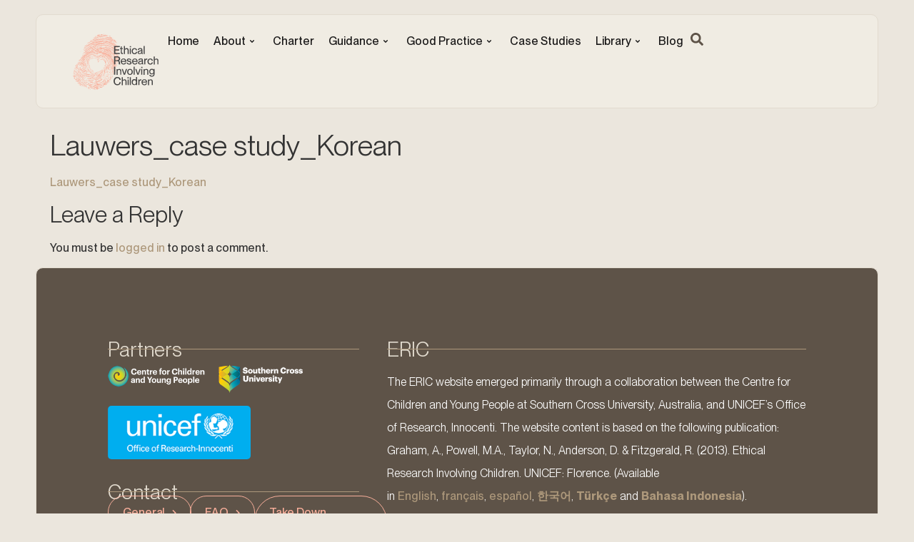

--- FILE ---
content_type: text/html; charset=UTF-8
request_url: https://childethics.com/case-studies/the-impact-of-shared-information-in-focus-groups-on-childrens-relationships-by-hilde-lauwers/attachment/lauwers_case-study_korean/
body_size: 20331
content:
<!doctype html>
<html lang="en-AU" prefix="og: https://ogp.me/ns#">
<head>
	<meta charset="UTF-8">
	<meta name="viewport" content="width=device-width, initial-scale=1">
	<link rel="profile" href="https://gmpg.org/xfn/11">
	<script>
var theplus_ajax_url = "https://childethics.com/wp-admin/admin-ajax.php";
		var theplus_ajax_post_url = "https://childethics.com/wp-admin/admin-post.php";
		var theplus_nonce = "3828f99b9f";
</script>

<!-- Search Engine Optimisation by Rank Math PRO - https://rankmath.com/ -->
<title>Lauwers_case study_Korean &bull; Ethical Research Involving Children</title>
<meta name="robots" content="follow, index, max-snippet:-1, max-video-preview:-1, max-image-preview:large"/>
<link rel="canonical" href="https://childethics.com/case-studies/the-impact-of-shared-information-in-focus-groups-on-childrens-relationships-by-hilde-lauwers/attachment/lauwers_case-study_korean/" />
<meta property="og:locale" content="en_US" />
<meta property="og:type" content="article" />
<meta property="og:title" content="Lauwers_case study_Korean &bull; Ethical Research Involving Children" />
<meta property="og:description" content="Lauwers_case study_Korean" />
<meta property="og:url" content="https://childethics.com/case-studies/the-impact-of-shared-information-in-focus-groups-on-childrens-relationships-by-hilde-lauwers/attachment/lauwers_case-study_korean/" />
<meta property="og:site_name" content="Child Ethics" />
<meta name="twitter:card" content="summary_large_image" />
<meta name="twitter:title" content="Lauwers_case study_Korean &bull; Ethical Research Involving Children" />
<meta name="twitter:description" content="Lauwers_case study_Korean" />
<!-- /Rank Math WordPress SEO plugin -->

<link rel='dns-prefetch' href='//maps.googleapis.com' />
<link rel='dns-prefetch' href='//www.googletagmanager.com' />

<link rel="alternate" type="application/rss+xml" title="Ethical Research Involving Children &raquo; Feed" href="https://childethics.com/feed/" />
<link rel="alternate" type="application/rss+xml" title="Ethical Research Involving Children &raquo; Comments Feed" href="https://childethics.com/comments/feed/" />
<link rel="alternate" type="application/rss+xml" title="Ethical Research Involving Children &raquo; Lauwers_case study_Korean Comments Feed" href="https://childethics.com/case-studies/the-impact-of-shared-information-in-focus-groups-on-childrens-relationships-by-hilde-lauwers/attachment/lauwers_case-study_korean/feed/" />
<link rel="alternate" title="oEmbed (JSON)" type="application/json+oembed" href="https://childethics.com/wp-json/oembed/1.0/embed?url=https%3A%2F%2Fchildethics.com%2Fcase-studies%2Fthe-impact-of-shared-information-in-focus-groups-on-childrens-relationships-by-hilde-lauwers%2Fattachment%2Flauwers_case-study_korean%2F" />
<link rel="alternate" title="oEmbed (XML)" type="text/xml+oembed" href="https://childethics.com/wp-json/oembed/1.0/embed?url=https%3A%2F%2Fchildethics.com%2Fcase-studies%2Fthe-impact-of-shared-information-in-focus-groups-on-childrens-relationships-by-hilde-lauwers%2Fattachment%2Flauwers_case-study_korean%2F&#038;format=xml" />
<style id='wp-img-auto-sizes-contain-inline-css'>
img:is([sizes=auto i],[sizes^="auto," i]){contain-intrinsic-size:3000px 1500px}
/*# sourceURL=wp-img-auto-sizes-contain-inline-css */
</style>
<link data-minify="1" rel='stylesheet' id='hello-elementor-theme-style-css' href='https://childethics.com/wp-content/cache/min/1/wp-content/themes/hello-elementor/assets/css/theme.css?ver=1768447040' media='all' />
<link data-minify="1" rel='stylesheet' id='jet-menu-hello-css' href='https://childethics.com/wp-content/cache/min/1/wp-content/plugins/jet-menu/integration/themes/hello-elementor/assets/css/style.css?ver=1768447040' media='all' />
<style id='wp-emoji-styles-inline-css'>

	img.wp-smiley, img.emoji {
		display: inline !important;
		border: none !important;
		box-shadow: none !important;
		height: 1em !important;
		width: 1em !important;
		margin: 0 0.07em !important;
		vertical-align: -0.1em !important;
		background: none !important;
		padding: 0 !important;
	}
/*# sourceURL=wp-emoji-styles-inline-css */
</style>
<link data-minify="1" rel='stylesheet' id='theplus-icons-library-css' href='https://childethics.com/wp-content/cache/min/1/wp-content/plugins/the-plus-addons-for-elementor-page-builder/assets/fonts/style.css?ver=1768447040' media='' />
<link rel='stylesheet' id='theplus-plus-extra-adv-plus-extra-adv-css' href='//childethics.com/wp-content/plugins/the-plus-addons-for-elementor-page-builder/assets/css/main/plus-extra-adv/plus-extra-adv.min.css?ver=1760342493' media='all' />
<link data-minify="1" rel='stylesheet' id='theplus-plus-alignmnet-plus-extra-adv-css' href='https://childethics.com/wp-content/cache/min/1/wp-content/plugins/the-plus-addons-for-elementor-page-builder/assets/css/main/plus-extra-adv/plus-alignmnet.css?ver=1768447040' media='all' />
<link data-minify="1" rel='stylesheet' id='theplus-tp-button-style-tp-button-css' href='https://childethics.com/wp-content/cache/min/1/wp-content/plugins/the-plus-addons-for-elementor-page-builder/assets/css/main/tp-button/tp-button-style.css?ver=1768447040' media='all' />
<link data-minify="1" rel='stylesheet' id='theplus-tp-button-style-10-tp-button-css' href='https://childethics.com/wp-content/cache/min/1/wp-content/plugins/the-plus-addons-for-elementor-page-builder/assets/css/main/tp-button/tp-button-style-10.css?ver=1768447040' media='all' />
<link data-minify="1" rel='stylesheet' id='hello-elementor-css' href='https://childethics.com/wp-content/cache/min/1/wp-content/themes/hello-elementor/assets/css/reset.css?ver=1768447040' media='all' />
<link data-minify="1" rel='stylesheet' id='hello-elementor-header-footer-css' href='https://childethics.com/wp-content/cache/min/1/wp-content/themes/hello-elementor/assets/css/header-footer.css?ver=1768447040' media='all' />
<link rel='stylesheet' id='elementor-frontend-css' href='https://childethics.com/wp-content/plugins/elementor/assets/css/frontend.min.css?ver=3.34.0' media='all' />
<link rel='stylesheet' id='elementor-post-8210-css' href='https://childethics.com/wp-content/uploads/elementor/css/post-8210.css?ver=1768446990' media='all' />
<link data-minify="1" rel='stylesheet' id='jet-menu-public-styles-css' href='https://childethics.com/wp-content/cache/min/1/wp-content/plugins/jet-menu/assets/public/css/public.css?ver=1768447040' media='all' />
<link rel='stylesheet' id='widget-image-css' href='https://childethics.com/wp-content/plugins/elementor/assets/css/widget-image.min.css?ver=3.34.0' media='all' />
<link rel='stylesheet' id='widget-heading-css' href='https://childethics.com/wp-content/plugins/elementor/assets/css/widget-heading.min.css?ver=3.34.0' media='all' />
<link rel='stylesheet' id='widget-divider-css' href='https://childethics.com/wp-content/plugins/elementor/assets/css/widget-divider.min.css?ver=3.34.0' media='all' />
<link rel='stylesheet' id='widget-social-icons-css' href='https://childethics.com/wp-content/plugins/elementor/assets/css/widget-social-icons.min.css?ver=3.34.0' media='all' />
<link rel='stylesheet' id='e-apple-webkit-css' href='https://childethics.com/wp-content/plugins/elementor/assets/css/conditionals/apple-webkit.min.css?ver=3.34.0' media='all' />
<link rel='stylesheet' id='widget-form-css' href='https://childethics.com/wp-content/plugins/elementor-pro/assets/css/widget-form.min.css?ver=3.34.0' media='all' />
<link rel='stylesheet' id='jet-blocks-css' href='https://childethics.com/wp-content/uploads/elementor/css/custom-jet-blocks.css?ver=1.3.22' media='all' />
<link data-minify="1" rel='stylesheet' id='jet-tricks-frontend-css' href='https://childethics.com/wp-content/cache/min/1/wp-content/plugins/jet-tricks/assets/css/jet-tricks-frontend.css?ver=1768447040' media='all' />
<link data-minify="1" rel='stylesheet' id='font-awesome-5-all-css' href='https://childethics.com/wp-content/cache/min/1/wp-content/plugins/elementor/assets/lib/font-awesome/css/all.min.css?ver=1768447040' media='all' />
<link rel='stylesheet' id='font-awesome-4-shim-css' href='https://childethics.com/wp-content/plugins/elementor/assets/lib/font-awesome/css/v4-shims.min.css?ver=3.34.0' media='all' />
<link rel='stylesheet' id='elementor-post-8253-css' href='https://childethics.com/wp-content/uploads/elementor/css/post-8253.css?ver=1768446990' media='all' />
<link rel='stylesheet' id='elementor-post-8269-css' href='https://childethics.com/wp-content/uploads/elementor/css/post-8269.css?ver=1768446991' media='all' />
<link rel='stylesheet' id='searchwp-forms-css' href='https://childethics.com/wp-content/plugins/searchwp/assets/css/frontend/search-forms.min.css?ver=4.4.0' media='all' />
<script src="https://childethics.com/wp-includes/js/jquery/jquery.min.js?ver=3.7.1" id="jquery-core-js" data-rocket-defer defer></script>
<script src="https://childethics.com/wp-includes/js/jquery/jquery-migrate.min.js?ver=3.4.1" id="jquery-migrate-js" data-rocket-defer defer></script>
<script src="https://maps.googleapis.com/maps/api/js?key=&amp;libraries=places&amp;sensor=false" id="gmaps-js-js" data-rocket-defer defer></script>
<script src="https://childethics.com/wp-content/plugins/elementor/assets/lib/font-awesome/js/v4-shims.min.js?ver=3.34.0" id="font-awesome-4-shim-js" data-rocket-defer defer></script>

<!-- Google tag (gtag.js) snippet added by Site Kit -->
<!-- Google Analytics snippet added by Site Kit -->
<script src="https://www.googletagmanager.com/gtag/js?id=G-Q5Z94G509C" id="google_gtagjs-js" async></script>
<script id="google_gtagjs-js-after">
window.dataLayer = window.dataLayer || [];function gtag(){dataLayer.push(arguments);}
gtag("set","linker",{"domains":["childethics.com"]});
gtag("js", new Date());
gtag("set", "developer_id.dZTNiMT", true);
gtag("config", "G-Q5Z94G509C", {"googlesitekit_post_type":"attachment"});
//# sourceURL=google_gtagjs-js-after
</script>
<link rel="https://api.w.org/" href="https://childethics.com/wp-json/" /><link rel="alternate" title="JSON" type="application/json" href="https://childethics.com/wp-json/wp/v2/media/7650" /><link rel="EditURI" type="application/rsd+xml" title="RSD" href="https://childethics.com/xmlrpc.php?rsd" />
<meta name="generator" content="WordPress 6.9" />
<link rel='shortlink' href='https://childethics.com/?p=7650' />
<meta name="generator" content="Site Kit by Google 1.170.0" />    <style>
        .vc_row, .vc_column {
            width: 100%;
            position: relative;
            box-sizing: border-box;
        }
        .vc_column_inner {
            float: left;
            padding: 0 15px; /* Spacing between columns */
        }
        .vc_row_inner {
            clear: both;
        }
        .vc_column_text {
            margin-bottom: 20px; /* Space below text blocks */
        }
        .mkdf_button, .custom-toggle-title {
            transition: background-color 0.3s, color 0.3s;
            cursor: pointer;
            outline: none;
        }
        .mkdf_button:hover, .custom-toggle-title:hover {
            background-color: #005792; /* Darker blue on hover */
            color: #ffffff;
        }
        @media (max-width: 768px) {
            .vc_column_inner {
                float: none;
                width: 100%; /* Stack columns on smaller screens */
            }
        }
        .mkdf_button:focus, .custom-toggle-title:focus {
            box-shadow: 0 0 0 2px #fff, 0 0 0 4px #0073aa; /* Focus outline */
        }
        
        .custom-toggle .custom-toggle-title {
            cursor: pointer;
            padding: 10px;
            background-color: #f9f9f9;
            border: 1px solid #ddd;
        }
        .custom-toggle .custom-toggle-content {
            padding: 10px;
            border: 1px solid #ddd;
            border-top: none;
        }

    </style>
    <script>
        // You might want to add more robust handling and initialization.
        document.addEventListener("DOMContentLoaded", function() {
            var toggles = document.querySelectorAll('.custom-toggle-title');
            toggles.forEach(function(toggle) {
                toggle.onclick = function() {
                    var content = this.nextElementSibling;
                    content.style.display = content.style.display === 'block' ? 'none' : 'block';
                }
            });
        });
    </script>
    <link rel="apple-touch-icon" sizes="180x180" href="/wp-content/uploads/fbrfg/apple-touch-icon.png">
<link rel="icon" type="image/png" sizes="32x32" href="/wp-content/uploads/fbrfg/favicon-32x32.png">
<link rel="icon" type="image/png" sizes="16x16" href="/wp-content/uploads/fbrfg/favicon-16x16.png">
<link rel="manifest" href="/wp-content/uploads/fbrfg/site.webmanifest">
<link rel="mask-icon" href="/wp-content/uploads/fbrfg/safari-pinned-tab.svg" color="#5e5348">
<link rel="shortcut icon" href="/wp-content/uploads/fbrfg/favicon.ico">
<meta name="msapplication-TileColor" content="#5e5348">
<meta name="msapplication-config" content="/wp-content/uploads/fbrfg/browserconfig.xml">
<meta name="theme-color" content="#ffffff"><meta name="generator" content="Elementor 3.34.0; features: e_font_icon_svg, additional_custom_breakpoints; settings: css_print_method-external, google_font-enabled, font_display-swap">
<style>.recentcomments a{display:inline !important;padding:0 !important;margin:0 !important;}</style>			<style>
				.e-con.e-parent:nth-of-type(n+4):not(.e-lazyloaded):not(.e-no-lazyload),
				.e-con.e-parent:nth-of-type(n+4):not(.e-lazyloaded):not(.e-no-lazyload) * {
					background-image: none !important;
				}
				@media screen and (max-height: 1024px) {
					.e-con.e-parent:nth-of-type(n+3):not(.e-lazyloaded):not(.e-no-lazyload),
					.e-con.e-parent:nth-of-type(n+3):not(.e-lazyloaded):not(.e-no-lazyload) * {
						background-image: none !important;
					}
				}
				@media screen and (max-height: 640px) {
					.e-con.e-parent:nth-of-type(n+2):not(.e-lazyloaded):not(.e-no-lazyload),
					.e-con.e-parent:nth-of-type(n+2):not(.e-lazyloaded):not(.e-no-lazyload) * {
						background-image: none !important;
					}
				}
			</style>
			<link rel="icon" href="https://childethics.com/wp-content/uploads/2024/07/cropped-ICO-child-ethics-32x32.png" sizes="32x32" />
<link rel="icon" href="https://childethics.com/wp-content/uploads/2024/07/cropped-ICO-child-ethics-192x192.png" sizes="192x192" />
<link rel="apple-touch-icon" href="https://childethics.com/wp-content/uploads/2024/07/cropped-ICO-child-ethics-180x180.png" />
<meta name="msapplication-TileImage" content="https://childethics.com/wp-content/uploads/2024/07/cropped-ICO-child-ethics-270x270.png" />
<noscript><style id="rocket-lazyload-nojs-css">.rll-youtube-player, [data-lazy-src]{display:none !important;}</style></noscript><style id="wpr-lazyload-bg-container"></style><style id="wpr-lazyload-bg-exclusion"></style>
<noscript>
<style id="wpr-lazyload-bg-nostyle"></style>
</noscript>
<script type="application/javascript">const rocket_pairs = []; const rocket_excluded_pairs = [];</script><meta name="generator" content="WP Rocket 3.20.3" data-wpr-features="wpr_lazyload_css_bg_img wpr_defer_js wpr_minify_js wpr_lazyload_images wpr_lazyload_iframes wpr_minify_css wpr_preload_links wpr_desktop" /></head>
<body data-rsssl=1 class="attachment wp-singular attachment-template-default single single-attachment postid-7650 attachmentid-7650 attachment-pdf wp-embed-responsive wp-theme-hello-elementor hello-elementor-default jet-mega-menu-location elementor-default elementor-kit-8210">


<a class="skip-link screen-reader-text" href="#content">Skip to content</a>

		<header data-rocket-location-hash="a8da0a4d177df7bba41f70f09023ab1e" data-elementor-type="header" data-elementor-id="8253" class="elementor elementor-8253 elementor-location-header" data-elementor-post-type="elementor_library">
			<div data-rocket-location-hash="25ff3680b77262b469434a03fc0131a5" class="jet-sticky-section elementor-element elementor-element-2d36746 e-con-full e-flex e-con e-parent" style="height: fit-content;" data-id="2d36746" data-element_type="container" data-settings="{&quot;jet_parallax_layout_list&quot;:[],&quot;jet_sticky_section&quot;:&quot;yes&quot;,&quot;jet_sticky_section_visibility&quot;:[&quot;desktop&quot;,&quot;tablet&quot;,&quot;mobile&quot;]}">
		<div data-rocket-location-hash="5b64c66ce71d8da37f06bb1ffee1e0bc" class="jet-sticky-column elementor-element elementor-element-13eabdc e-con-full e-flex e-con e-child" data-jet-settings="{&quot;id&quot;:&quot;13eabdc&quot;,&quot;sticky&quot;:true,&quot;topSpacing&quot;:50,&quot;bottomSpacing&quot;:50,&quot;stickyOn&quot;:[&quot;desktop&quot;,&quot;tablet&quot;,&quot;mobile&quot;],&quot;behavior&quot;:&quot;default&quot;,&quot;zIndex&quot;:1100}" data-id="13eabdc" data-element_type="container" data-settings="{&quot;background_background&quot;:&quot;classic&quot;,&quot;jet_parallax_layout_list&quot;:[]}">
		<div class="elementor-element elementor-element-d0cb7af e-con-full e-flex e-con e-child" data-id="d0cb7af" data-element_type="container" data-settings="{&quot;jet_parallax_layout_list&quot;:[]}">
				<div class="elementor-element elementor-element-d1f2717 elementor-widget elementor-widget-image" data-id="d1f2717" data-element_type="widget" data-widget_type="image.default">
				<div class="elementor-widget-container">
																<a href="https://childethics.com">
							<img width="100" height="73" src="data:image/svg+xml,%3Csvg%20xmlns='http://www.w3.org/2000/svg'%20viewBox='0%200%20100%2073'%3E%3C/svg%3E" class="attachment-full size-full wp-image-10987" alt="Ethical Research Involving Children" data-lazy-src="https://childethics.com/wp-content/uploads/2024/07/eric-logo-24-2.svg" /><noscript><img width="100" height="73" src="https://childethics.com/wp-content/uploads/2024/07/eric-logo-24-2.svg" class="attachment-full size-full wp-image-10987" alt="Ethical Research Involving Children" /></noscript>								</a>
															</div>
				</div>
				</div>
		<div class="elementor-element elementor-element-f04d77d e-con-full e-flex e-con e-child" data-id="f04d77d" data-element_type="container" data-settings="{&quot;jet_parallax_layout_list&quot;:[]}">
				<div class="elementor-element elementor-element-585ae26 elementor-widget elementor-widget-jet-mega-menu" data-id="585ae26" data-element_type="widget" data-widget_type="jet-mega-menu.default">
				<div class="elementor-widget-container">
					<div class="jet-mega-menu jet-mega-menu--layout-horizontal jet-mega-menu--sub-position-right jet-mega-menu--dropdown-layout-default jet-mega-menu--dropdown-position-right jet-mega-menu--animation-none jet-mega-menu--location-elementor  jet-mega-menu--ajax-loading  jet-mega-menu--fill-svg-icons" data-settings='{"menuId":"3","menuUniqId":"69714234ee703","rollUp":false,"megaAjaxLoad":true,"layout":"horizontal","subEvent":"hover","subCloseBehavior":"mouseleave","mouseLeaveDelay":500,"subTrigger":"item","subPosition":"right","megaWidthType":"container","megaWidthSelector":"","breakpoint":768,"signatures":[]}'><div class="jet-mega-menu-toggle" role="button" tabindex="0" aria-label="Open/Close Menu"><div class="jet-mega-menu-toggle-icon jet-mega-menu-toggle-icon--default-state"><svg class="e-font-icon-svg e-fas-bars" viewBox="0 0 448 512" xmlns="http://www.w3.org/2000/svg"><path d="M16 132h416c8.837 0 16-7.163 16-16V76c0-8.837-7.163-16-16-16H16C7.163 60 0 67.163 0 76v40c0 8.837 7.163 16 16 16zm0 160h416c8.837 0 16-7.163 16-16v-40c0-8.837-7.163-16-16-16H16c-8.837 0-16 7.163-16 16v40c0 8.837 7.163 16 16 16zm0 160h416c8.837 0 16-7.163 16-16v-40c0-8.837-7.163-16-16-16H16c-8.837 0-16 7.163-16 16v40c0 8.837 7.163 16 16 16z"></path></svg></div><div class="jet-mega-menu-toggle-icon jet-mega-menu-toggle-icon--opened-state"><svg class="e-font-icon-svg e-fas-times" viewBox="0 0 352 512" xmlns="http://www.w3.org/2000/svg"><path d="M242.72 256l100.07-100.07c12.28-12.28 12.28-32.19 0-44.48l-22.24-22.24c-12.28-12.28-32.19-12.28-44.48 0L176 189.28 75.93 89.21c-12.28-12.28-32.19-12.28-44.48 0L9.21 111.45c-12.28 12.28-12.28 32.19 0 44.48L109.28 256 9.21 356.07c-12.28 12.28-12.28 32.19 0 44.48l22.24 22.24c12.28 12.28 32.2 12.28 44.48 0L176 322.72l100.07 100.07c12.28 12.28 32.2 12.28 44.48 0l22.24-22.24c12.28-12.28 12.28-32.19 0-44.48L242.72 256z"></path></svg></div></div><nav class="jet-mega-menu-container" aria-label="Main nav"><ul class="jet-mega-menu-list"><li id="jet-mega-menu-item-41" class="jet-mega-menu-item jet-mega-menu-item-type-post_type jet-mega-menu-item-object-page jet-mega-menu-item-home jet-mega-menu-item--default jet-mega-menu-item--top-level jet-mega-menu-item-41"><div class="jet-mega-menu-item__inner"><a href="https://childethics.com/" class="jet-mega-menu-item__link jet-mega-menu-item__link--top-level"><div class="jet-mega-menu-item__title"><div class="jet-mega-menu-item__label">Home</div></div></a></div></li>
<li id="jet-mega-menu-item-74" class="jet-mega-menu-item jet-mega-menu-item-type-post_type jet-mega-menu-item-object-page jet-mega-menu-item-has-children jet-mega-menu-item--default jet-mega-menu-item--top-level jet-mega-menu-item-74"><div class="jet-mega-menu-item__inner" role="button" tabindex="0" aria-haspopup="true" aria-expanded="false" aria-label="About"><a href="https://childethics.com/child-rights/" class="jet-mega-menu-item__link jet-mega-menu-item__link--top-level"><div class="jet-mega-menu-item__title"><div class="jet-mega-menu-item__label">About</div></div></a><div class="jet-mega-menu-item__dropdown"><svg class="e-font-icon-svg e-fas-angle-down" viewBox="0 0 320 512" xmlns="http://www.w3.org/2000/svg"><path d="M143 352.3L7 216.3c-9.4-9.4-9.4-24.6 0-33.9l22.6-22.6c9.4-9.4 24.6-9.4 33.9 0l96.4 96.4 96.4-96.4c9.4-9.4 24.6-9.4 33.9 0l22.6 22.6c9.4 9.4 9.4 24.6 0 33.9l-136 136c-9.2 9.4-24.4 9.4-33.8 0z"></path></svg></div></div>
<div class='jet-mega-menu-sub-menu'><ul  class="jet-mega-menu-sub-menu__list">
	<li id="jet-mega-menu-item-7296" class="jet-mega-menu-item jet-mega-menu-item-type-post_type jet-mega-menu-item-object-page jet-mega-menu-item--default jet-mega-menu-item--sub-level jet-mega-menu-item-7296"><div class="jet-mega-menu-item__inner"><a href="https://childethics.com/child-rights/" class="jet-mega-menu-item__link jet-mega-menu-item__link--sub-level"><div class="jet-mega-menu-item__title"><div class="jet-mega-menu-item__label">About</div></div></a></div></li>
	<li id="jet-mega-menu-item-42" class="jet-mega-menu-item jet-mega-menu-item-type-post_type jet-mega-menu-item-object-page jet-mega-menu-item--default jet-mega-menu-item--sub-level jet-mega-menu-item-42"><div class="jet-mega-menu-item__inner"><a href="https://childethics.com/child-centered-research/" class="jet-mega-menu-item__link jet-mega-menu-item__link--sub-level"><div class="jet-mega-menu-item__title"><div class="jet-mega-menu-item__label">Philosophy</div></div></a></div></li>
	<li id="jet-mega-menu-item-497" class="jet-mega-menu-item jet-mega-menu-item-type-post_type jet-mega-menu-item-object-page jet-mega-menu-item--default jet-mega-menu-item--sub-level jet-mega-menu-item-497"><div class="jet-mega-menu-item__inner"><a href="https://childethics.com/child-research-partners/" class="jet-mega-menu-item__link jet-mega-menu-item__link--sub-level"><div class="jet-mega-menu-item__title"><div class="jet-mega-menu-item__label">Project Partners</div></div></a></div></li>
	<li id="jet-mega-menu-item-498" class="jet-mega-menu-item jet-mega-menu-item-type-post_type jet-mega-menu-item-object-page jet-mega-menu-item--default jet-mega-menu-item--sub-level jet-mega-menu-item-498"><div class="jet-mega-menu-item__inner"><a href="https://childethics.com/ethical-recognition/" class="jet-mega-menu-item__link jet-mega-menu-item__link--sub-level"><div class="jet-mega-menu-item__title"><div class="jet-mega-menu-item__label">Acknowledgements</div></div></a></div></li>
</ul></div>
</li>
<li id="jet-mega-menu-item-40" class="jet-mega-menu-item jet-mega-menu-item-type-post_type jet-mega-menu-item-object-page jet-mega-menu-item--default jet-mega-menu-item--top-level jet-mega-menu-item-40"><div class="jet-mega-menu-item__inner"><a href="https://childethics.com/ethical-standards/" class="jet-mega-menu-item__link jet-mega-menu-item__link--top-level"><div class="jet-mega-menu-item__title"><div class="jet-mega-menu-item__label">Charter</div></div></a></div></li>
<li id="jet-mega-menu-item-7193" class="jet-mega-menu-item jet-mega-menu-item-type-post_type jet-mega-menu-item-object-page jet-mega-menu-item-has-children jet-mega-menu-item--default jet-mega-menu-item--top-level jet-mega-menu-item-7193"><div class="jet-mega-menu-item__inner" role="button" tabindex="0" aria-haspopup="true" aria-expanded="false" aria-label="Guidance"><a href="https://childethics.com/ethical-guidance/" class="jet-mega-menu-item__link jet-mega-menu-item__link--top-level"><div class="jet-mega-menu-item__title"><div class="jet-mega-menu-item__label">Guidance</div></div></a><div class="jet-mega-menu-item__dropdown"><svg class="e-font-icon-svg e-fas-angle-down" viewBox="0 0 320 512" xmlns="http://www.w3.org/2000/svg"><path d="M143 352.3L7 216.3c-9.4-9.4-9.4-24.6 0-33.9l22.6-22.6c9.4-9.4 24.6-9.4 33.9 0l96.4 96.4 96.4-96.4c9.4-9.4 24.6-9.4 33.9 0l22.6 22.6c9.4 9.4 9.4 24.6 0 33.9l-136 136c-9.2 9.4-24.4 9.4-33.8 0z"></path></svg></div></div>
<div class='jet-mega-menu-sub-menu'><ul  class="jet-mega-menu-sub-menu__list">
	<li id="jet-mega-menu-item-9325" class="jet-mega-menu-item jet-mega-menu-item-type-post_type jet-mega-menu-item-object-page jet-mega-menu-item--default jet-mega-menu-item--sub-level jet-mega-menu-item-9325"><div class="jet-mega-menu-item__inner"><a href="https://childethics.com/ethical-guidance/" class="jet-mega-menu-item__link jet-mega-menu-item__link--sub-level"><div class="jet-mega-menu-item__title"><div class="jet-mega-menu-item__label">Guidance</div></div></a></div></li>
	<li id="jet-mega-menu-item-7195" class="jet-mega-menu-item jet-mega-menu-item-type-post_type jet-mega-menu-item-object-page jet-mega-menu-item--default jet-mega-menu-item--sub-level jet-mega-menu-item-7195"><div class="jet-mega-menu-item__inner"><a href="https://childethics.com/harms-and-benefits/" class="jet-mega-menu-item__link jet-mega-menu-item__link--sub-level"><div class="jet-mega-menu-item__title"><div class="jet-mega-menu-item__label">Harms and Benefits</div></div></a></div></li>
	<li id="jet-mega-menu-item-7197" class="jet-mega-menu-item jet-mega-menu-item-type-post_type jet-mega-menu-item-object-page jet-mega-menu-item--default jet-mega-menu-item--sub-level jet-mega-menu-item-7197"><div class="jet-mega-menu-item__inner"><a href="https://childethics.com/informed-consent/" class="jet-mega-menu-item__link jet-mega-menu-item__link--sub-level"><div class="jet-mega-menu-item__title"><div class="jet-mega-menu-item__label">Informed Consent</div></div></a></div></li>
	<li id="jet-mega-menu-item-7196" class="jet-mega-menu-item jet-mega-menu-item-type-post_type jet-mega-menu-item-object-page jet-mega-menu-item--default jet-mega-menu-item--sub-level jet-mega-menu-item-7196"><div class="jet-mega-menu-item__inner"><a href="https://childethics.com/privacy-and-confidentiality/" class="jet-mega-menu-item__link jet-mega-menu-item__link--sub-level"><div class="jet-mega-menu-item__title"><div class="jet-mega-menu-item__label">Privacy and Confidentiality</div></div></a></div></li>
	<li id="jet-mega-menu-item-7194" class="jet-mega-menu-item jet-mega-menu-item-type-post_type jet-mega-menu-item-object-page jet-mega-menu-item--default jet-mega-menu-item--sub-level jet-mega-menu-item-7194"><div class="jet-mega-menu-item__inner"><a href="https://childethics.com/payment-and-compensation/" class="jet-mega-menu-item__link jet-mega-menu-item__link--sub-level"><div class="jet-mega-menu-item__title"><div class="jet-mega-menu-item__label">Payment and Compensation</div></div></a></div></li>
</ul></div>
</li>
<li id="jet-mega-menu-item-7297" class="jet-mega-menu-item jet-mega-menu-item-type-custom jet-mega-menu-item-object-custom jet-mega-menu-item-has-children jet-mega-menu-item--default jet-mega-menu-item--top-level jet-mega-menu-item-7297"><div class="jet-mega-menu-item__inner" role="button" tabindex="0" aria-haspopup="true" aria-expanded="false" aria-label="Good Practice"><a href="#" class="jet-mega-menu-item__link jet-mega-menu-item__link--top-level"><div class="jet-mega-menu-item__title"><div class="jet-mega-menu-item__label">Good Practice</div></div></a><div class="jet-mega-menu-item__dropdown"><svg class="e-font-icon-svg e-fas-angle-down" viewBox="0 0 320 512" xmlns="http://www.w3.org/2000/svg"><path d="M143 352.3L7 216.3c-9.4-9.4-9.4-24.6 0-33.9l22.6-22.6c9.4-9.4 24.6-9.4 33.9 0l96.4 96.4 96.4-96.4c9.4-9.4 24.6-9.4 33.9 0l22.6 22.6c9.4 9.4 9.4 24.6 0 33.9l-136 136c-9.2 9.4-24.4 9.4-33.8 0z"></path></svg></div></div>
<div class='jet-mega-menu-sub-menu'><ul  class="jet-mega-menu-sub-menu__list">
	<li id="jet-mega-menu-item-38" class="jet-mega-menu-item jet-mega-menu-item-type-post_type jet-mega-menu-item-object-page jet-mega-menu-item--default jet-mega-menu-item--sub-level jet-mega-menu-item-38"><div class="jet-mega-menu-item__inner"><a href="https://childethics.com/reflective-practice/" class="jet-mega-menu-item__link jet-mega-menu-item__link--sub-level"><div class="jet-mega-menu-item__title"><div class="jet-mega-menu-item__label">Reflexive Tool</div></div></a></div></li>
	<li id="jet-mega-menu-item-7259" class="jet-mega-menu-item jet-mega-menu-item-type-post_type jet-mega-menu-item-object-page jet-mega-menu-item--default jet-mega-menu-item--sub-level jet-mega-menu-item-7259"><div class="jet-mega-menu-item__inner"><a href="https://childethics.com/researcher-accountability/" class="jet-mega-menu-item__link jet-mega-menu-item__link--sub-level"><div class="jet-mega-menu-item__title"><div class="jet-mega-menu-item__label">Responsibilities</div></div></a></div></li>
</ul></div>
</li>
<li id="jet-mega-menu-item-5896" class="jet-mega-menu-item jet-mega-menu-item-type-post_type jet-mega-menu-item-object-page jet-mega-menu-item--default jet-mega-menu-item--top-level jet-mega-menu-item-5896"><div class="jet-mega-menu-item__inner"><a href="https://childethics.com/child-practical-ethics/" class="jet-mega-menu-item__link jet-mega-menu-item__link--top-level"><div class="jet-mega-menu-item__title"><div class="jet-mega-menu-item__label">Case Studies</div></div></a></div></li>
<li id="jet-mega-menu-item-5946" class="jet-mega-menu-item jet-mega-menu-item-type-post_type jet-mega-menu-item-object-page jet-mega-menu-item-has-children jet-mega-menu-item--default jet-mega-menu-item--top-level jet-mega-menu-item-5946"><div class="jet-mega-menu-item__inner" role="button" tabindex="0" aria-haspopup="true" aria-expanded="false" aria-label="Library"><a href="https://childethics.com/child-ethics-library/" class="jet-mega-menu-item__link jet-mega-menu-item__link--top-level"><div class="jet-mega-menu-item__title"><div class="jet-mega-menu-item__label">Library</div></div></a><div class="jet-mega-menu-item__dropdown"><svg class="e-font-icon-svg e-fas-angle-down" viewBox="0 0 320 512" xmlns="http://www.w3.org/2000/svg"><path d="M143 352.3L7 216.3c-9.4-9.4-9.4-24.6 0-33.9l22.6-22.6c9.4-9.4 24.6-9.4 33.9 0l96.4 96.4 96.4-96.4c9.4-9.4 24.6-9.4 33.9 0l22.6 22.6c9.4 9.4 9.4 24.6 0 33.9l-136 136c-9.2 9.4-24.4 9.4-33.8 0z"></path></svg></div></div>
<div class='jet-mega-menu-sub-menu'><ul  class="jet-mega-menu-sub-menu__list">
	<li id="jet-mega-menu-item-7298" class="jet-mega-menu-item jet-mega-menu-item-type-post_type jet-mega-menu-item-object-page jet-mega-menu-item--default jet-mega-menu-item--sub-level jet-mega-menu-item-7298"><div class="jet-mega-menu-item__inner"><a href="https://childethics.com/child-ethics-library/" class="jet-mega-menu-item__link jet-mega-menu-item__link--sub-level"><div class="jet-mega-menu-item__title"><div class="jet-mega-menu-item__label">Library</div></div></a></div></li>
	<li id="jet-mega-menu-item-5903" class="jet-mega-menu-item jet-mega-menu-item-type-post_type jet-mega-menu-item-object-page jet-mega-menu-item--default jet-mega-menu-item--sub-level jet-mega-menu-item-5903"><div class="jet-mega-menu-item__inner"><a href="https://childethics.com/child-protection-definitions/" class="jet-mega-menu-item__link jet-mega-menu-item__link--sub-level"><div class="jet-mega-menu-item__title"><div class="jet-mega-menu-item__label">Glossary</div></div></a></div></li>
</ul></div>
</li>
<li id="jet-mega-menu-item-5628" class="jet-mega-menu-item jet-mega-menu-item-type-post_type jet-mega-menu-item-object-page jet-mega-menu-item--default jet-mega-menu-item--top-level jet-mega-menu-item-5628"><div class="jet-mega-menu-item__inner"><a href="https://childethics.com/child-research-insights/" class="jet-mega-menu-item__link jet-mega-menu-item__link--top-level"><div class="jet-mega-menu-item__title"><div class="jet-mega-menu-item__label">Blog</div></div></a></div></li>
</ul></nav></div>				</div>
				</div>
				<div class="elementor-element elementor-element-98fdd5c elementor-widget__width-auto elementor-view-default elementor-widget elementor-widget-icon" data-id="98fdd5c" data-element_type="widget" data-widget_type="icon.default">
				<div class="elementor-widget-container">
							<div class="elementor-icon-wrapper">
			<a class="elementor-icon" href="#elementor-action%3Aaction%3Dpopup%3Aopen%26settings%3DeyJpZCI6IjgzNzkiLCJ0b2dnbGUiOmZhbHNlfQ%3D%3D">
			<svg aria-hidden="true" class="e-font-icon-svg e-fas-search" viewBox="0 0 512 512" xmlns="http://www.w3.org/2000/svg"><path d="M505 442.7L405.3 343c-4.5-4.5-10.6-7-17-7H372c27.6-35.3 44-79.7 44-128C416 93.1 322.9 0 208 0S0 93.1 0 208s93.1 208 208 208c48.3 0 92.7-16.4 128-44v16.3c0 6.4 2.5 12.5 7 17l99.7 99.7c9.4 9.4 24.6 9.4 33.9 0l28.3-28.3c9.4-9.4 9.4-24.6.1-34zM208 336c-70.7 0-128-57.2-128-128 0-70.7 57.2-128 128-128 70.7 0 128 57.2 128 128 0 70.7-57.2 128-128 128z"></path></svg>			</a>
		</div>
						</div>
				</div>
				</div>
				</div>
				</div>
				</header>
		
<main data-rocket-location-hash="d3875f3f6014cd3455dd0de4ba6eb45f" id="content" class="site-main post-7650 attachment type-attachment status-inherit hentry">

			<div data-rocket-location-hash="84b48d35ce1bf2b04ec3435843a6cc40" class="page-header">
			<h1 class="entry-title">Lauwers_case study_Korean</h1>		</div>
	
	<div data-rocket-location-hash="65df79cf2c1096997cc65fbe9ebd67f2" class="page-content">
		<p class="attachment"><a href="https://childethics.com/wp-content/uploads/2020/12/Lauwers_case-study_Korean.pdf">Lauwers_case study_Korean</a></p>

		
			</div>

	<section data-rocket-location-hash="f2f187bb86b8c2524abc6684de7f5060" id="comments" class="comments-area">

	
		<div data-rocket-location-hash="32d21e3eda43819377e04399231e9d43" id="respond" class="comment-respond">
		<h2 id="reply-title" class="comment-reply-title">Leave a Reply <small><a rel="nofollow" id="cancel-comment-reply-link" href="/case-studies/the-impact-of-shared-information-in-focus-groups-on-childrens-relationships-by-hilde-lauwers/attachment/lauwers_case-study_korean/#respond" style="display:none;">Cancel reply</a></small></h2><p class="must-log-in">You must be <a href="https://childethics.com/wp-login.php?redirect_to=https%3A%2F%2Fchildethics.com%2Fcase-studies%2Fthe-impact-of-shared-information-in-focus-groups-on-childrens-relationships-by-hilde-lauwers%2Fattachment%2Flauwers_case-study_korean%2F">logged in</a> to post a comment.</p>	</div><!-- #respond -->
	
</section>

</main>

			<footer data-elementor-type="footer" data-elementor-id="8269" class="elementor elementor-8269 elementor-location-footer" data-elementor-post-type="elementor_library">
			<div class="elementor-element elementor-element-2f5f7e82 e-con-full e-flex e-con e-parent" data-id="2f5f7e82" data-element_type="container" id="footer" data-settings="{&quot;jet_parallax_layout_list&quot;:[]}">
		<div class="elementor-element elementor-element-63b5631f e-con-full e-flex e-con e-child" data-id="63b5631f" data-element_type="container" data-settings="{&quot;jet_parallax_layout_list&quot;:[],&quot;background_background&quot;:&quot;classic&quot;}">
		<div class="elementor-element elementor-element-533d2e4d e-con-full e-flex e-con e-child" data-id="533d2e4d" data-element_type="container" data-settings="{&quot;jet_parallax_layout_list&quot;:[]}">
				<div class="elementor-element elementor-element-79bc8638 elementor-widget elementor-widget-heading" data-id="79bc8638" data-element_type="widget" data-widget_type="heading.default">
				<div class="elementor-widget-container">
					<h2 class="elementor-heading-title elementor-size-default">Partners</h2>				</div>
				</div>
				<div class="elementor-element elementor-element-4ed41b4d elementor-widget-divider--view-line elementor-widget elementor-widget-divider" data-id="4ed41b4d" data-element_type="widget" data-widget_type="divider.default">
				<div class="elementor-widget-container">
							<div class="elementor-divider">
			<span class="elementor-divider-separator">
						</span>
		</div>
						</div>
				</div>
				<div class="elementor-element elementor-element-1da09a62 elementor-widget elementor-widget-image" data-id="1da09a62" data-element_type="widget" data-widget_type="image.default">
				<div class="elementor-widget-container">
															<img width="500" height="90" src="data:image/svg+xml,%3Csvg%20xmlns='http://www.w3.org/2000/svg'%20viewBox='0%200%20500%2090'%3E%3C/svg%3E" class="attachment-full size-full wp-image-10490" alt="Centre for Children and Young People" data-lazy-srcset="https://childethics.com/wp-content/uploads/2024/04/CCYP-SCU-logo.png 500w, https://childethics.com/wp-content/uploads/2024/04/CCYP-SCU-logo-300x54.png 300w" data-lazy-sizes="(max-width: 500px) 100vw, 500px" data-lazy-src="https://childethics.com/wp-content/uploads/2024/04/CCYP-SCU-logo.png" /><noscript><img width="500" height="90" src="https://childethics.com/wp-content/uploads/2024/04/CCYP-SCU-logo.png" class="attachment-full size-full wp-image-10490" alt="Centre for Children and Young People" srcset="https://childethics.com/wp-content/uploads/2024/04/CCYP-SCU-logo.png 500w, https://childethics.com/wp-content/uploads/2024/04/CCYP-SCU-logo-300x54.png 300w" sizes="(max-width: 500px) 100vw, 500px" /></noscript>															</div>
				</div>
				<div class="elementor-element elementor-element-3ffa7077 elementor-widget elementor-widget-image" data-id="3ffa7077" data-element_type="widget" data-widget_type="image.default">
				<div class="elementor-widget-container">
															<img width="250" height="94" src="data:image/svg+xml,%3Csvg%20xmlns='http://www.w3.org/2000/svg'%20viewBox='0%200%20250%2094'%3E%3C/svg%3E" class="attachment-full size-full wp-image-8273" alt="UNICEF" data-lazy-src="https://childethics.com/wp-content/uploads/2024/04/logo-child-ethics-unicef.png" /><noscript><img width="250" height="94" src="https://childethics.com/wp-content/uploads/2024/04/logo-child-ethics-unicef.png" class="attachment-full size-full wp-image-8273" alt="UNICEF" /></noscript>															</div>
				</div>
				<div class="elementor-element elementor-element-4cf81d74 elementor-widget elementor-widget-heading" data-id="4cf81d74" data-element_type="widget" data-widget_type="heading.default">
				<div class="elementor-widget-container">
					<h2 class="elementor-heading-title elementor-size-default">Contact</h2>				</div>
				</div>
				<div class="elementor-element elementor-element-25f9804 elementor-widget-divider--view-line elementor-widget elementor-widget-divider" data-id="25f9804" data-element_type="widget" data-widget_type="divider.default">
				<div class="elementor-widget-container">
							<div class="elementor-divider">
			<span class="elementor-divider-separator">
						</span>
		</div>
						</div>
				</div>
		<div class="elementor-element elementor-element-43e8e1d e-con-full e-flex e-con e-child" data-id="43e8e1d" data-element_type="container" data-settings="{&quot;jet_parallax_layout_list&quot;:[]}">
				<div class="elementor-element elementor-element-ae375ad elementor-widget elementor-widget-tp-button" data-id="ae375ad" data-element_type="widget" data-widget_type="tp-button.default">
				<div class="elementor-widget-container">
					<div class="pt-plus-button-wrapper   text-   "><div class="button_parallax   " ><div id="button697142351c153"  class=" text- ts-button content_hover_effect   " ><div class="pt_plus_button btn697142351bd26 button-style-10   "  ><div class="animted-content-inner "><a href="https://childethics.com/contact-eric/" class="button-link-wrap " role="button" data-hover="General"  >General<i class="btn-icon button-after fa fa-chevron-right"></i></a></div></div></div></div></div>				</div>
				</div>
				<div class="elementor-element elementor-element-df3171a elementor-widget elementor-widget-tp-button" data-id="df3171a" data-element_type="widget" data-widget_type="tp-button.default">
				<div class="elementor-widget-container">
					<div class="pt-plus-button-wrapper   text-   "><div class="button_parallax   " ><div id="button697142351cc2b"  class=" text- ts-button content_hover_effect   " ><div class="pt_plus_button btn697142351c8b5 button-style-10   "  ><div class="animted-content-inner "><a href="https://childethics.com/ethics-involving-children-faq/" class="button-link-wrap " role="button" data-hover="FAQ"  >FAQ<i class="btn-icon button-after fa fa-chevron-right"></i></a></div></div></div></div></div>				</div>
				</div>
				<div class="elementor-element elementor-element-218dd1f elementor-widget elementor-widget-tp-button" data-id="218dd1f" data-element_type="widget" data-widget_type="tp-button.default">
				<div class="elementor-widget-container">
					<div class="pt-plus-button-wrapper   text-   "><div class="button_parallax   " ><div id="button697142351d6a1"  class=" text- ts-button content_hover_effect   " ><div class="pt_plus_button btn697142351d359 button-style-10   "  ><div class="animted-content-inner "><a href="https://childethics.com/take-down-notice/" class="button-link-wrap " role="button" data-hover="Take Down Notice"  >Take Down Notice<i class="btn-icon button-after fa fa-chevron-right"></i></a></div></div></div></div></div>				</div>
				</div>
				</div>
				<div class="elementor-element elementor-element-acd3759 elementor-widget elementor-widget-heading" data-id="acd3759" data-element_type="widget" data-widget_type="heading.default">
				<div class="elementor-widget-container">
					<h2 class="elementor-heading-title elementor-size-default">Socials</h2>				</div>
				</div>
				<div class="elementor-element elementor-element-240997d8 elementor-widget-divider--view-line elementor-widget elementor-widget-divider" data-id="240997d8" data-element_type="widget" data-widget_type="divider.default">
				<div class="elementor-widget-container">
							<div class="elementor-divider">
			<span class="elementor-divider-separator">
						</span>
		</div>
						</div>
				</div>
				<div class="elementor-element elementor-element-5a95fd26 e-grid-align-left elementor-shape-rounded elementor-grid-0 elementor-widget elementor-widget-social-icons" data-id="5a95fd26" data-element_type="widget" data-widget_type="social-icons.default">
				<div class="elementor-widget-container">
							<div class="elementor-social-icons-wrapper elementor-grid" role="list">
							<span class="elementor-grid-item" role="listitem">
					<a class="elementor-icon elementor-social-icon elementor-social-icon-linkedin elementor-repeater-item-d761059" href="https://www.linkedin.com/company/child-ethics/" target="_blank">
						<span class="elementor-screen-only">Linkedin</span>
						<svg aria-hidden="true" class="e-font-icon-svg e-fab-linkedin" viewBox="0 0 448 512" xmlns="http://www.w3.org/2000/svg"><path d="M416 32H31.9C14.3 32 0 46.5 0 64.3v383.4C0 465.5 14.3 480 31.9 480H416c17.6 0 32-14.5 32-32.3V64.3c0-17.8-14.4-32.3-32-32.3zM135.4 416H69V202.2h66.5V416zm-33.2-243c-21.3 0-38.5-17.3-38.5-38.5S80.9 96 102.2 96c21.2 0 38.5 17.3 38.5 38.5 0 21.3-17.2 38.5-38.5 38.5zm282.1 243h-66.4V312c0-24.8-.5-56.7-34.5-56.7-34.6 0-39.9 27-39.9 54.9V416h-66.4V202.2h63.7v29.2h.9c8.9-16.8 30.6-34.5 62.9-34.5 67.2 0 79.7 44.3 79.7 101.9V416z"></path></svg>					</a>
				</span>
							<span class="elementor-grid-item" role="listitem">
					<a class="elementor-icon elementor-social-icon elementor-social-icon-x-twitter elementor-repeater-item-cb519a9" href="https://twitter.com/child_ethics" target="_blank">
						<span class="elementor-screen-only">X-twitter</span>
						<svg aria-hidden="true" class="e-font-icon-svg e-fab-x-twitter" viewBox="0 0 512 512" xmlns="http://www.w3.org/2000/svg"><path d="M389.2 48h70.6L305.6 224.2 487 464H345L233.7 318.6 106.5 464H35.8L200.7 275.5 26.8 48H172.4L272.9 180.9 389.2 48zM364.4 421.8h39.1L151.1 88h-42L364.4 421.8z"></path></svg>					</a>
				</span>
							<span class="elementor-grid-item" role="listitem">
					<a class="elementor-icon elementor-social-icon elementor-social-icon-instagram elementor-repeater-item-d5bf5e4" href="https://www.instagram.com/childethics/" target="_blank">
						<span class="elementor-screen-only">Instagram</span>
						<svg aria-hidden="true" class="e-font-icon-svg e-fab-instagram" viewBox="0 0 448 512" xmlns="http://www.w3.org/2000/svg"><path d="M224.1 141c-63.6 0-114.9 51.3-114.9 114.9s51.3 114.9 114.9 114.9S339 319.5 339 255.9 287.7 141 224.1 141zm0 189.6c-41.1 0-74.7-33.5-74.7-74.7s33.5-74.7 74.7-74.7 74.7 33.5 74.7 74.7-33.6 74.7-74.7 74.7zm146.4-194.3c0 14.9-12 26.8-26.8 26.8-14.9 0-26.8-12-26.8-26.8s12-26.8 26.8-26.8 26.8 12 26.8 26.8zm76.1 27.2c-1.7-35.9-9.9-67.7-36.2-93.9-26.2-26.2-58-34.4-93.9-36.2-37-2.1-147.9-2.1-184.9 0-35.8 1.7-67.6 9.9-93.9 36.1s-34.4 58-36.2 93.9c-2.1 37-2.1 147.9 0 184.9 1.7 35.9 9.9 67.7 36.2 93.9s58 34.4 93.9 36.2c37 2.1 147.9 2.1 184.9 0 35.9-1.7 67.7-9.9 93.9-36.2 26.2-26.2 34.4-58 36.2-93.9 2.1-37 2.1-147.8 0-184.8zM398.8 388c-7.8 19.6-22.9 34.7-42.6 42.6-29.5 11.7-99.5 9-132.1 9s-102.7 2.6-132.1-9c-19.6-7.8-34.7-22.9-42.6-42.6-11.7-29.5-9-99.5-9-132.1s-2.6-102.7 9-132.1c7.8-19.6 22.9-34.7 42.6-42.6 29.5-11.7 99.5-9 132.1-9s102.7-2.6 132.1 9c19.6 7.8 34.7 22.9 42.6 42.6 11.7 29.5 9 99.5 9 132.1s2.7 102.7-9 132.1z"></path></svg>					</a>
				</span>
					</div>
						</div>
				</div>
				</div>
		<div class="elementor-element elementor-element-72a3eb21 e-con-full e-flex e-con e-child" data-id="72a3eb21" data-element_type="container" data-settings="{&quot;jet_parallax_layout_list&quot;:[]}">
				<div class="elementor-element elementor-element-5bfc2253 elementor-widget elementor-widget-heading" data-id="5bfc2253" data-element_type="widget" data-widget_type="heading.default">
				<div class="elementor-widget-container">
					<h2 class="elementor-heading-title elementor-size-default">ERIC</h2>				</div>
				</div>
				<div class="elementor-element elementor-element-1b58b250 elementor-widget-divider--view-line elementor-widget elementor-widget-divider" data-id="1b58b250" data-element_type="widget" data-widget_type="divider.default">
				<div class="elementor-widget-container">
							<div class="elementor-divider">
			<span class="elementor-divider-separator">
						</span>
		</div>
						</div>
				</div>
				<div class="elementor-element elementor-element-4a407d28 elementor-widget elementor-widget-text-editor" data-id="4a407d28" data-element_type="widget" data-widget_type="text-editor.default">
				<div class="elementor-widget-container">
									<p>The ERIC website emerged primarily through a collaboration between the Centre for Children and Young People at Southern Cross University, Australia, and UNICEF’s Office of Research, Innocenti. The website content is based on the following publication: Graham, A., Powell, M.A., Taylor, N., Anderson, D. &amp; Fitzgerald, R. (2013). Ethical Research Involving Children. UNICEF: Florence. (Available in <strong><a href="https://childethics.com/wp-content/uploads/2013/10/ERIC-compendium-approved-digital-web.pdf" target="_blank" rel="noopener">English</a></strong>, <strong><a href="https://childethics.com/wp-content/uploads/2022/04/ERIC-compendium-FR_LR.pdf" target="_blank" rel="noopener">français</a></strong>, <strong><a href="https://childethics.com/wp-content/uploads/2022/04/ERIC-compendium-ES_LR.pdf" target="_blank" rel="noopener">español</a></strong>, <a href="https://childethics.com/wp-content/uploads/2016/09/ERIC_korean.pdf" target="_blank" rel="noopener"><strong>한국어</strong></a>, <a href="https://childethics.com/wp-content/uploads/2016/09/ERIC_Turkish.pdf" target="_blank" rel="noopener"><strong>Türkçe</strong></a> and <a href="https://childethics.com/wp-content/uploads/2016/11/ERIC-Bahasa-Indonesian.pdf" target="_blank" rel="noopener"><strong>Bahasa Indonesia</strong></a>).</p><p>All case studies, blogs posts, photos and library material remain the property of the cited author or publisher.</p><p>Other website content is licensed under a Creative Commons Creative Commons Attribution 4.0 International License (<strong><a href="https://creativecommons.org/licenses/by/4.0/" target="_blank" rel="noopener">CC-BY licence</a></strong>) © UNICEF 2022. Subsequent website updates are undertaken by the ERIC team at Southern Cross University in line with this license. Questions can be directed to ccyp@scu.edu.au.</p>								</div>
				</div>
				<div class="elementor-element elementor-element-2fcb35d elementor-widget elementor-widget-heading" data-id="2fcb35d" data-element_type="widget" data-widget_type="heading.default">
				<div class="elementor-widget-container">
					<h2 class="elementor-heading-title elementor-size-default">Newsletter</h2>				</div>
				</div>
				<div class="elementor-element elementor-element-d7fb258 elementor-widget-divider--view-line elementor-widget elementor-widget-divider" data-id="d7fb258" data-element_type="widget" data-widget_type="divider.default">
				<div class="elementor-widget-container">
							<div class="elementor-divider">
			<span class="elementor-divider-separator">
						</span>
		</div>
						</div>
				</div>
				<div class="elementor-element elementor-element-1123acb elementor-button-align-stretch elementor-widget elementor-widget-form" data-id="1123acb" data-element_type="widget" data-settings="{&quot;step_next_label&quot;:&quot;Next&quot;,&quot;step_previous_label&quot;:&quot;Previous&quot;,&quot;button_width&quot;:&quot;100&quot;,&quot;step_type&quot;:&quot;number_text&quot;,&quot;step_icon_shape&quot;:&quot;circle&quot;}" data-widget_type="form.default">
				<div class="elementor-widget-container">
							<form class="elementor-form" method="post" name="Newsletter Signup" aria-label="Newsletter Signup">
			<input type="hidden" name="post_id" value="8269"/>
			<input type="hidden" name="form_id" value="1123acb"/>
			<input type="hidden" name="referer_title" value="THE ERIC LIBRARY Archives &bull; Page 86 of 95 &bull; Ethical Research Involving Children" />

			
			<div class="elementor-form-fields-wrapper elementor-labels-">
								<div class="elementor-field-type-text elementor-field-group elementor-column elementor-field-group-name elementor-col-50 elementor-field-required">
												<label for="form-field-name" class="elementor-field-label elementor-screen-only">
								Name							</label>
														<input size="1" type="text" name="form_fields[name]" id="form-field-name" class="elementor-field elementor-size-md  elementor-field-textual" placeholder="Name" required="required">
											</div>
								<div class="elementor-field-type-email elementor-field-group elementor-column elementor-field-group-email elementor-col-50 elementor-field-required">
												<label for="form-field-email" class="elementor-field-label elementor-screen-only">
								Email							</label>
														<input size="1" type="email" name="form_fields[email]" id="form-field-email" class="elementor-field elementor-size-md  elementor-field-textual" placeholder="Email" required="required">
											</div>
								<div class="elementor-field-type-recaptcha_v3 elementor-field-group elementor-column elementor-field-group-field_551f04b elementor-col-100 recaptcha_v3-bottomright">
					<div class="elementor-field" id="form-field-field_551f04b"><div class="elementor-g-recaptcha" data-sitekey="6LfF57YUAAAAACFhc1kKtjQqypxbHC7s9qMeOjbS" data-type="v3" data-action="Form" data-badge="bottomright" data-size="invisible"></div></div>				</div>
								<div class="elementor-field-group elementor-column elementor-field-type-submit elementor-col-100 e-form__buttons">
					<button class="elementor-button elementor-size-md" type="submit">
						<span class="elementor-button-content-wrapper">
																						<span class="elementor-button-text">Send</span>
													</span>
					</button>
				</div>
			</div>
		</form>
						</div>
				</div>
				</div>
				</div>
				</div>
		<div class="elementor-element elementor-element-60eb5350 e-con-full e-flex e-con e-parent" data-id="60eb5350" data-element_type="container" data-settings="{&quot;jet_parallax_layout_list&quot;:[]}">
		<div class="elementor-element elementor-element-3b194c15 e-con-full e-flex e-con e-child" data-id="3b194c15" data-element_type="container" data-settings="{&quot;jet_parallax_layout_list&quot;:[],&quot;background_background&quot;:&quot;classic&quot;}">
		<div class="elementor-element elementor-element-78bee322 e-con-full e-flex e-con e-child" data-id="78bee322" data-element_type="container" data-settings="{&quot;jet_parallax_layout_list&quot;:[]}">
				<div class="elementor-element elementor-element-384f9928 elementor-widget elementor-widget-text-editor" data-id="384f9928" data-element_type="widget" data-widget_type="text-editor.default">
				<div class="elementor-widget-container">
									© 2024 Child Ethics . Made by <a href="https://c55.com.au/" target="_blank" rel="noopener">c55 Creative</a>								</div>
				</div>
				</div>
				</div>
				</div>
				</footer>
		
<script type="speculationrules">
{"prefetch":[{"source":"document","where":{"and":[{"href_matches":"/*"},{"not":{"href_matches":["/wp-*.php","/wp-admin/*","/wp-content/uploads/*","/wp-content/*","/wp-content/plugins/*","/wp-content/themes/hello-elementor/*","/*\\?(.+)"]}},{"not":{"selector_matches":"a[rel~=\"nofollow\"]"}},{"not":{"selector_matches":".no-prefetch, .no-prefetch a"}}]},"eagerness":"conservative"}]}
</script>
					<script type="text/x-template" id="mobile-menu-item-template"><li
	:id="'jet-mobile-menu-item-'+itemDataObject.itemId"
	:class="itemClasses"
>
	<div
		class="jet-mobile-menu__item-inner"
		tabindex="0"
		:aria-label="itemDataObject.name"
        aria-expanded="false"
		v-on:click="itemSubHandler"
		v-on:keyup.enter="itemSubHandler"
	>
		<a
			:class="itemLinkClasses"
			:href="itemDataObject.url"
			:rel="itemDataObject.xfn"
			:title="itemDataObject.attrTitle"
			:target="itemDataObject.target"
		>
			<div class="jet-menu-item-wrapper">
				<div
					class="jet-menu-icon"
					v-if="isIconVisible"
					v-html="itemIconHtml"
				></div>
				<div class="jet-menu-name">
					<span
						class="jet-menu-label"
						v-if="isLabelVisible"
						v-html="itemDataObject.name"
					></span>
					<small
						class="jet-menu-desc"
						v-if="isDescVisible"
						v-html="itemDataObject.description"
					></small>
				</div>
				<div
					class="jet-menu-badge"
					v-if="isBadgeVisible"
				>
					<div class="jet-menu-badge__inner" v-html="itemDataObject.badgeContent"></div>
				</div>
			</div>
		</a>
		<span
			class="jet-dropdown-arrow"
			v-if="isSub && !templateLoadStatus"
			v-html="dropdownIconHtml"
			v-on:click="markerSubHandler"
		>
		</span>
		<div
			class="jet-mobile-menu__template-loader"
			v-if="templateLoadStatus"
		>
			<svg xmlns:svg="http://www.w3.org/2000/svg" xmlns="http://www.w3.org/2000/svg" xmlns:xlink="http://www.w3.org/1999/xlink" version="1.0" width="24px" height="25px" viewBox="0 0 128 128" xml:space="preserve">
				<g>
					<linearGradient :id="'linear-gradient-'+itemDataObject.itemId">
						<stop offset="0%" :stop-color="loaderColor" stop-opacity="0"/>
						<stop offset="100%" :stop-color="loaderColor" stop-opacity="1"/>
					</linearGradient>
				<path d="M63.85 0A63.85 63.85 0 1 1 0 63.85 63.85 63.85 0 0 1 63.85 0zm.65 19.5a44 44 0 1 1-44 44 44 44 0 0 1 44-44z" :fill="'url(#linear-gradient-'+itemDataObject.itemId+')'" fill-rule="evenodd"/>
				<animateTransform attributeName="transform" type="rotate" from="0 64 64" to="360 64 64" dur="1080ms" repeatCount="indefinite"></animateTransform>
				</g>
			</svg>
		</div>
	</div>

	<transition name="menu-container-expand-animation">
		<mobile-menu-list
			v-if="isDropdownLayout && subDropdownVisible"
			:depth="depth+1"
			:children-object="itemDataObject.children"
		></mobile-menu-list>
	</transition>

</li>
					</script>					<script type="text/x-template" id="mobile-menu-list-template"><div
	class="jet-mobile-menu__list"
	role="navigation"
>
	<ul class="jet-mobile-menu__items">
		<mobile-menu-item
			v-for="(item, index) in childrenObject"
			:key="item.id"
			:item-data-object="item"
			:depth="depth"
		></mobile-menu-item>
	</ul>
</div>
					</script>					<script type="text/x-template" id="mobile-menu-template"><div
	:class="instanceClass"
	v-on:keyup.esc="escapeKeyHandler"
>
	<div
		class="jet-mobile-menu__toggle"
		role="button"
		ref="toggle"
		tabindex="0"
		aria-label="Open/Close Menu"
        aria-expanded="false"
		v-on:click="menuToggle"
		v-on:keyup.enter="menuToggle"
	>
		<div
			class="jet-mobile-menu__template-loader"
			v-if="toggleLoaderVisible"
		>
			<svg xmlns:svg="http://www.w3.org/2000/svg" xmlns="http://www.w3.org/2000/svg" xmlns:xlink="http://www.w3.org/1999/xlink" version="1.0" width="24px" height="25px" viewBox="0 0 128 128" xml:space="preserve">
				<g>
					<linearGradient :id="'linear-gradient-'+itemDataObject.itemId">
						<stop offset="0%" :stop-color="loaderColor" stop-opacity="0"/>
						<stop offset="100%" :stop-color="loaderColor" stop-opacity="1"/>
					</linearGradient>
				<path d="M63.85 0A63.85 63.85 0 1 1 0 63.85 63.85 63.85 0 0 1 63.85 0zm.65 19.5a44 44 0 1 1-44 44 44 44 0 0 1 44-44z" :fill="'url(#linear-gradient-'+itemDataObject.itemId+')'" fill-rule="evenodd"/>
				<animateTransform attributeName="transform" type="rotate" from="0 64 64" to="360 64 64" dur="1080ms" repeatCount="indefinite"></animateTransform>
				</g>
			</svg>
		</div>

		<div
			class="jet-mobile-menu__toggle-icon"
			v-if="!menuOpen && !toggleLoaderVisible"
			v-html="toggleClosedIcon"
		></div>
		<div
			class="jet-mobile-menu__toggle-icon"
			v-if="menuOpen && !toggleLoaderVisible"
			v-html="toggleOpenedIcon"
		></div>
		<span
			class="jet-mobile-menu__toggle-text"
			v-if="toggleText"
			v-html="toggleText"
		></span>

	</div>

	<transition name="cover-animation">
		<div
			class="jet-mobile-menu-cover"
			v-if="menuContainerVisible && coverVisible"
			v-on:click="closeMenu"
		></div>
	</transition>

	<transition :name="showAnimation">
		<div
			class="jet-mobile-menu__container"
			v-if="menuContainerVisible"
		>
			<div
				class="jet-mobile-menu__container-inner"
			>
				<div
					class="jet-mobile-menu__header-template"
					v-if="headerTemplateVisible"
				>
					<div
						class="jet-mobile-menu__header-template-content"
						ref="header-template-content"
						v-html="headerContent"
					></div>
				</div>

				<div
					class="jet-mobile-menu__controls"
                    v-if="isBreadcrumbs || isBack || isClose"
				>
					<div
						class="jet-mobile-menu__breadcrumbs"
						v-if="isBreadcrumbs"
					>
						<div
							class="jet-mobile-menu__breadcrumb"
							v-for="(item, index) in breadcrumbsPathData"
							:key="index"
						>
							<div
								class="breadcrumb-label"
								v-on:click="breadcrumbHandle(index+1)"
								v-html="item"
							></div>
							<div
								class="breadcrumb-divider"
								v-html="breadcrumbIcon"
								v-if="(breadcrumbIcon && index !== breadcrumbsPathData.length-1)"
							></div>
						</div>
					</div>
					<div
						class="jet-mobile-menu__back"
						role="button"
						ref="back"
						tabindex="0"
						aria-label="Close Menu"
                        aria-expanded="false"
						v-if="!isBack && isClose"
						v-html="closeIcon"
						v-on:click="menuToggle"
						v-on:keyup.enter="menuToggle"
					></div>
					<div
						class="jet-mobile-menu__back"
						role="button"
						ref="back"
						tabindex="0"
						aria-label="Back to Prev Items"
                        aria-expanded="false"
						v-if="isBack"
						v-html="backIcon"
						v-on:click="goBack"
						v-on:keyup.enter="goBack"
					></div>
				</div>

				<div
					class="jet-mobile-menu__before-template"
					v-if="beforeTemplateVisible"
				>
					<div
						class="jet-mobile-menu__before-template-content"
						ref="before-template-content"
						v-html="beforeContent"
					></div>
				</div>

				<div
					class="jet-mobile-menu__body"
				>
					<transition :name="animation">
						<mobile-menu-list
							v-if="!templateVisible"
							:key="depth"
							:depth="depth"
							:children-object="itemsList"
						></mobile-menu-list>
						<div
							class="jet-mobile-menu__template"
							ref="template-content"
							v-if="templateVisible"
						>
							<div
								class="jet-mobile-menu__template-content"
								v-html="itemTemplateContent"
							></div>
						</div>
					</transition>
				</div>

				<div
					class="jet-mobile-menu__after-template"
					v-if="afterTemplateVisible"
				>
					<div
						class="jet-mobile-menu__after-template-content"
						ref="after-template-content"
						v-html="afterContent"
					></div>
				</div>

			</div>
		</div>
	</transition>
</div>
					</script>		<div data-rocket-location-hash="8ff947141fb030935346333341fe5000" data-elementor-type="popup" data-elementor-id="8379" class="elementor elementor-8379 elementor-location-popup" data-elementor-settings="{&quot;entrance_animation&quot;:&quot;fadeIn&quot;,&quot;exit_animation&quot;:&quot;fadeIn&quot;,&quot;entrance_animation_duration&quot;:{&quot;unit&quot;:&quot;px&quot;,&quot;size&quot;:0.5,&quot;sizes&quot;:[]},&quot;a11y_navigation&quot;:&quot;yes&quot;,&quot;timing&quot;:[]}" data-elementor-post-type="elementor_library">
			<div data-rocket-location-hash="b037546cdcea7e80060bd483222de92d" class="elementor-element elementor-element-6df7626 e-flex e-con-boxed e-con e-parent" data-id="6df7626" data-element_type="container" data-settings="{&quot;jet_parallax_layout_list&quot;:[]}">
					<div data-rocket-location-hash="0b77f88eca57d1f1b60428c6e9049c86" class="e-con-inner">
				<div class="elementor-element elementor-element-3e10370 elementor-widget__width-auto elementor-widget elementor-widget-tp-search-bar" data-id="3e10370" data-element_type="widget" data-widget_type="tp-search-bar.default">
				<div class="elementor-widget-container">
					<div class="tp-search-bar  uId-697142352a9ad" data-id="uId-697142352a9ad" data-ajax_search='{&quot;ajax&quot;:&quot;yes&quot;,&quot;nonce&quot;:&quot;d756951051&quot;,&quot;ajaxsearchCharLimit&quot;:3,&quot;style&quot;:&quot;style-1&quot;,&quot;styleColumn&quot;:&quot;tp-col-lg-12 tp-col-md-12 tp-col-sm-12 tp-col-12&quot;,&quot;post_page&quot;:5,&quot;Postype_Def&quot;:[&quot;post&quot;,&quot;page&quot;,&quot;glossary&quot;]}' data-genericfilter="{&quot;GFEnable&quot;:1,&quot;GFSType&quot;:&quot;otheroption&quot;,&quot;GFTitle&quot;:1,&quot;GFContent&quot;:1,&quot;GFName&quot;:1,&quot;GFExcerpt&quot;:1,&quot;GFCategory&quot;:1,&quot;GFTags&quot;:1}" data-result-setting="{&quot;ONTitle&quot;:1,&quot;ONContent&quot;:1,&quot;ONThumb&quot;:1,&quot;ONPrice&quot;:0,&quot;ONShortDesc&quot;:0,&quot;TotalResult&quot;:1,&quot;TotalResultTxt&quot;:&quot;Results&quot;,&quot;ResultlinkOn&quot;:1,&quot;Resultlinktarget&quot;:&quot;_blank&quot;,&quot;textlimit&quot;:1,&quot;TxtTitle&quot;:0,&quot;texttype&quot;:&quot;&quot;,&quot;textcount&quot;:100,&quot;textdots&quot;:&quot;&quot;,&quot;Txtcont&quot;:0,&quot;ContType&quot;:&quot;&quot;,&quot;ContCount&quot;:100,&quot;ContDots&quot;:&quot;&quot;,&quot;animation_effects&quot;:&quot;no-animation&quot;,&quot;errormsg&quot;:&quot;Sorry, No Results Were Found.&quot;}" data-pagination-data="{&quot;Pagestyle&quot;:&quot;pagination&quot;,&quot;Pcounter&quot;:1,&quot;PClimit&quot;:5,&quot;PNavigation&quot;:1,&quot;PNxttxt&quot;:&quot;Next&quot;,&quot;PPrevtxt&quot;:&quot;Prev&quot;,&quot;PNxticon&quot;:&quot;&quot;,&quot;PPrevicon&quot;:&quot;&quot;,&quot;Pstyle&quot;:&quot;center&quot;}" data-acfdata="{&quot;ACFEnable&quot;:0,&quot;ACFkey&quot;:&quot;&quot;}" data-default-data= '{"Def_Post":["post","page","glossary"],"SpecialCTP":0,"SpecialCTPType":"post"}' ><form class="tp-search-form" method="get" action="https://childethics.com" onSubmit="return true;"><div class="tp-form-field tp-row"><div class="tp-input-field"><div class="tp-input-label-field"></div><div class="tp-input-inner-field"><input type="text" name="s"  class="tp-search-input" id="seatxt-uId-697142352a9ad" placeholder="What are you looking for? ..." autocomplete="off" /><div class="tp-ajx-loading"><div class="tp-spinner-loader"></div></div><span class="tp-close-btn"><i class="fas fa-times-circle tp-close-btn-icon"></i></span></div></div><div class="tp-post-dropdown"><div class="tp-sbar-dropdown"><div class="tp-select"><span>All Posts</span><i class="fas fa-chevron-down tp-dd-icon"></i></div><input type="hidden" name="post_type" id="post_type" ><ul class="tp-sbar-dropdown-menu"><li id="" class="tp-searchbar-li">All Posts</li><li id="post" class="tp-searchbar-li" >Posts (1020)</li><li id="page" class="tp-searchbar-li" >Pages (28)</li><li id="glossary" class="tp-searchbar-li" >CM Tooltip Glossary Pro+ (73)</li></ul></div></div><div class="tp-btn-wrap"><button class="tp-search-btn" name="submit" ><span class="tp-button-icon"><i aria-hidden="true" class="fas fa-search"></i></span><span class="tp-search-btn-txt before">Search</span></button></div></div></form><div class="tp-search-area style-1"><div class="tp-search-error"></div><div class="tp-search-header"><div class="tp-search-resultcount"></div><div class="tp-search-pagina"></div></div><div class="tp-search-list "><div class="tp-search-list-inner " ></div></div></div></div>				</div>
				</div>
					</div>
				</div>
				</div>
					<script>
				const lazyloadRunObserver = () => {
					const lazyloadBackgrounds = document.querySelectorAll( `.e-con.e-parent:not(.e-lazyloaded)` );
					const lazyloadBackgroundObserver = new IntersectionObserver( ( entries ) => {
						entries.forEach( ( entry ) => {
							if ( entry.isIntersecting ) {
								let lazyloadBackground = entry.target;
								if( lazyloadBackground ) {
									lazyloadBackground.classList.add( 'e-lazyloaded' );
								}
								lazyloadBackgroundObserver.unobserve( entry.target );
							}
						});
					}, { rootMargin: '200px 0px 200px 0px' } );
					lazyloadBackgrounds.forEach( ( lazyloadBackground ) => {
						lazyloadBackgroundObserver.observe( lazyloadBackground );
					} );
				};
				const events = [
					'DOMContentLoaded',
					'elementor/lazyload/observe',
				];
				events.forEach( ( event ) => {
					document.addEventListener( event, lazyloadRunObserver );
				} );
			</script>
			<link rel='stylesheet' id='elementor-post-8379-css' href='https://childethics.com/wp-content/uploads/elementor/css/post-8379.css?ver=1768446991' media='all' />
<link rel='stylesheet' id='e-animation-fadeIn-css' href='https://childethics.com/wp-content/plugins/elementor/assets/lib/animations/styles/fadeIn.min.css?ver=3.34.0' media='all' />
<link rel='stylesheet' id='e-popup-css' href='https://childethics.com/wp-content/plugins/elementor-pro/assets/css/conditionals/popup.min.css?ver=3.34.0' media='all' />
<link data-minify="1" rel='stylesheet' id='jet-elements-css' href='https://childethics.com/wp-content/cache/min/1/wp-content/plugins/jet-elements/assets/css/jet-elements.css?ver=1768447040' media='all' />
<script src="https://childethics.com/wp-includes/js/jquery/ui/core.min.js?ver=1.13.3" id="jquery-ui-core-js" data-rocket-defer defer></script>
<script src="https://childethics.com/wp-includes/js/jquery/ui/mouse.min.js?ver=1.13.3" id="jquery-ui-mouse-js" data-rocket-defer defer></script>
<script src="https://childethics.com/wp-includes/js/jquery/ui/slider.min.js?ver=1.13.3" id="jquery-ui-slider-js" data-rocket-defer defer></script>
<script src="https://childethics.com/wp-includes/js/jquery/ui/draggable.min.js?ver=1.13.3" id="jquery-ui-draggable-js" data-rocket-defer defer></script>
<script data-minify="1" src="https://childethics.com/wp-content/cache/min/1/wp-includes/js/jquery/jquery.ui.touch-punch.js?ver=1732489497" id="jquery-touch-punch-js" data-rocket-defer defer></script>
<script id="rocket-browser-checker-js-after">
"use strict";var _createClass=function(){function defineProperties(target,props){for(var i=0;i<props.length;i++){var descriptor=props[i];descriptor.enumerable=descriptor.enumerable||!1,descriptor.configurable=!0,"value"in descriptor&&(descriptor.writable=!0),Object.defineProperty(target,descriptor.key,descriptor)}}return function(Constructor,protoProps,staticProps){return protoProps&&defineProperties(Constructor.prototype,protoProps),staticProps&&defineProperties(Constructor,staticProps),Constructor}}();function _classCallCheck(instance,Constructor){if(!(instance instanceof Constructor))throw new TypeError("Cannot call a class as a function")}var RocketBrowserCompatibilityChecker=function(){function RocketBrowserCompatibilityChecker(options){_classCallCheck(this,RocketBrowserCompatibilityChecker),this.passiveSupported=!1,this._checkPassiveOption(this),this.options=!!this.passiveSupported&&options}return _createClass(RocketBrowserCompatibilityChecker,[{key:"_checkPassiveOption",value:function(self){try{var options={get passive(){return!(self.passiveSupported=!0)}};window.addEventListener("test",null,options),window.removeEventListener("test",null,options)}catch(err){self.passiveSupported=!1}}},{key:"initRequestIdleCallback",value:function(){!1 in window&&(window.requestIdleCallback=function(cb){var start=Date.now();return setTimeout(function(){cb({didTimeout:!1,timeRemaining:function(){return Math.max(0,50-(Date.now()-start))}})},1)}),!1 in window&&(window.cancelIdleCallback=function(id){return clearTimeout(id)})}},{key:"isDataSaverModeOn",value:function(){return"connection"in navigator&&!0===navigator.connection.saveData}},{key:"supportsLinkPrefetch",value:function(){var elem=document.createElement("link");return elem.relList&&elem.relList.supports&&elem.relList.supports("prefetch")&&window.IntersectionObserver&&"isIntersecting"in IntersectionObserverEntry.prototype}},{key:"isSlowConnection",value:function(){return"connection"in navigator&&"effectiveType"in navigator.connection&&("2g"===navigator.connection.effectiveType||"slow-2g"===navigator.connection.effectiveType)}}]),RocketBrowserCompatibilityChecker}();
//# sourceURL=rocket-browser-checker-js-after
</script>
<script id="rocket-preload-links-js-extra">
var RocketPreloadLinksConfig = {"excludeUris":"/(?:.+/)?feed(?:/(?:.+/?)?)?$|/(?:.+/)?embed/|/(index.php/)?(.*)wp-json(/.*|$)|/refer/|/go/|/recommend/|/recommends/","usesTrailingSlash":"1","imageExt":"jpg|jpeg|gif|png|tiff|bmp|webp|avif|pdf|doc|docx|xls|xlsx|php","fileExt":"jpg|jpeg|gif|png|tiff|bmp|webp|avif|pdf|doc|docx|xls|xlsx|php|html|htm","siteUrl":"https://childethics.com","onHoverDelay":"100","rateThrottle":"3"};
//# sourceURL=rocket-preload-links-js-extra
</script>
<script id="rocket-preload-links-js-after">
(function() {
"use strict";var r="function"==typeof Symbol&&"symbol"==typeof Symbol.iterator?function(e){return typeof e}:function(e){return e&&"function"==typeof Symbol&&e.constructor===Symbol&&e!==Symbol.prototype?"symbol":typeof e},e=function(){function i(e,t){for(var n=0;n<t.length;n++){var i=t[n];i.enumerable=i.enumerable||!1,i.configurable=!0,"value"in i&&(i.writable=!0),Object.defineProperty(e,i.key,i)}}return function(e,t,n){return t&&i(e.prototype,t),n&&i(e,n),e}}();function i(e,t){if(!(e instanceof t))throw new TypeError("Cannot call a class as a function")}var t=function(){function n(e,t){i(this,n),this.browser=e,this.config=t,this.options=this.browser.options,this.prefetched=new Set,this.eventTime=null,this.threshold=1111,this.numOnHover=0}return e(n,[{key:"init",value:function(){!this.browser.supportsLinkPrefetch()||this.browser.isDataSaverModeOn()||this.browser.isSlowConnection()||(this.regex={excludeUris:RegExp(this.config.excludeUris,"i"),images:RegExp(".("+this.config.imageExt+")$","i"),fileExt:RegExp(".("+this.config.fileExt+")$","i")},this._initListeners(this))}},{key:"_initListeners",value:function(e){-1<this.config.onHoverDelay&&document.addEventListener("mouseover",e.listener.bind(e),e.listenerOptions),document.addEventListener("mousedown",e.listener.bind(e),e.listenerOptions),document.addEventListener("touchstart",e.listener.bind(e),e.listenerOptions)}},{key:"listener",value:function(e){var t=e.target.closest("a"),n=this._prepareUrl(t);if(null!==n)switch(e.type){case"mousedown":case"touchstart":this._addPrefetchLink(n);break;case"mouseover":this._earlyPrefetch(t,n,"mouseout")}}},{key:"_earlyPrefetch",value:function(t,e,n){var i=this,r=setTimeout(function(){if(r=null,0===i.numOnHover)setTimeout(function(){return i.numOnHover=0},1e3);else if(i.numOnHover>i.config.rateThrottle)return;i.numOnHover++,i._addPrefetchLink(e)},this.config.onHoverDelay);t.addEventListener(n,function e(){t.removeEventListener(n,e,{passive:!0}),null!==r&&(clearTimeout(r),r=null)},{passive:!0})}},{key:"_addPrefetchLink",value:function(i){return this.prefetched.add(i.href),new Promise(function(e,t){var n=document.createElement("link");n.rel="prefetch",n.href=i.href,n.onload=e,n.onerror=t,document.head.appendChild(n)}).catch(function(){})}},{key:"_prepareUrl",value:function(e){if(null===e||"object"!==(void 0===e?"undefined":r(e))||!1 in e||-1===["http:","https:"].indexOf(e.protocol))return null;var t=e.href.substring(0,this.config.siteUrl.length),n=this._getPathname(e.href,t),i={original:e.href,protocol:e.protocol,origin:t,pathname:n,href:t+n};return this._isLinkOk(i)?i:null}},{key:"_getPathname",value:function(e,t){var n=t?e.substring(this.config.siteUrl.length):e;return n.startsWith("/")||(n="/"+n),this._shouldAddTrailingSlash(n)?n+"/":n}},{key:"_shouldAddTrailingSlash",value:function(e){return this.config.usesTrailingSlash&&!e.endsWith("/")&&!this.regex.fileExt.test(e)}},{key:"_isLinkOk",value:function(e){return null!==e&&"object"===(void 0===e?"undefined":r(e))&&(!this.prefetched.has(e.href)&&e.origin===this.config.siteUrl&&-1===e.href.indexOf("?")&&-1===e.href.indexOf("#")&&!this.regex.excludeUris.test(e.href)&&!this.regex.images.test(e.href))}}],[{key:"run",value:function(){"undefined"!=typeof RocketPreloadLinksConfig&&new n(new RocketBrowserCompatibilityChecker({capture:!0,passive:!0}),RocketPreloadLinksConfig).init()}}]),n}();t.run();
}());

//# sourceURL=rocket-preload-links-js-after
</script>
<script id="rocket_lazyload_css-js-extra">
var rocket_lazyload_css_data = {"threshold":"300"};
//# sourceURL=rocket_lazyload_css-js-extra
</script>
<script id="rocket_lazyload_css-js-after">
!function o(n,c,a){function u(t,e){if(!c[t]){if(!n[t]){var r="function"==typeof require&&require;if(!e&&r)return r(t,!0);if(s)return s(t,!0);throw(e=new Error("Cannot find module '"+t+"'")).code="MODULE_NOT_FOUND",e}r=c[t]={exports:{}},n[t][0].call(r.exports,function(e){return u(n[t][1][e]||e)},r,r.exports,o,n,c,a)}return c[t].exports}for(var s="function"==typeof require&&require,e=0;e<a.length;e++)u(a[e]);return u}({1:[function(e,t,r){"use strict";{const c="undefined"==typeof rocket_pairs?[]:rocket_pairs,a=(("undefined"==typeof rocket_excluded_pairs?[]:rocket_excluded_pairs).map(t=>{var e=t.selector;document.querySelectorAll(e).forEach(e=>{e.setAttribute("data-rocket-lazy-bg-"+t.hash,"excluded")})}),document.querySelector("#wpr-lazyload-bg-container"));var o=rocket_lazyload_css_data.threshold||300;const u=new IntersectionObserver(e=>{e.forEach(t=>{t.isIntersecting&&c.filter(e=>t.target.matches(e.selector)).map(t=>{var e;t&&((e=document.createElement("style")).textContent=t.style,a.insertAdjacentElement("afterend",e),t.elements.forEach(e=>{u.unobserve(e),e.setAttribute("data-rocket-lazy-bg-"+t.hash,"loaded")}))})})},{rootMargin:o+"px"});function n(){0<(0<arguments.length&&void 0!==arguments[0]?arguments[0]:[]).length&&c.forEach(t=>{try{document.querySelectorAll(t.selector).forEach(e=>{"loaded"!==e.getAttribute("data-rocket-lazy-bg-"+t.hash)&&"excluded"!==e.getAttribute("data-rocket-lazy-bg-"+t.hash)&&(u.observe(e),(t.elements||=[]).push(e))})}catch(e){console.error(e)}})}n(),function(){const r=window.MutationObserver;return function(e,t){if(e&&1===e.nodeType)return(t=new r(t)).observe(e,{attributes:!0,childList:!0,subtree:!0}),t}}()(document.querySelector("body"),n)}},{}]},{},[1]);
//# sourceURL=rocket_lazyload_css-js-after
</script>
<script data-minify="1" src="https://childethics.com/wp-content/cache/min/1/wp-content/themes/hello-elementor/assets/js/hello-frontend.js?ver=1752044391" id="hello-theme-frontend-js" data-rocket-defer defer></script>
<script src="https://childethics.com/wp-includes/js/dist/hooks.min.js?ver=dd5603f07f9220ed27f1" id="wp-hooks-js"></script>
<script src="https://childethics.com/wp-content/plugins/jet-menu/assets/public/lib/vue/vue.min.js?ver=2.6.11" id="jet-vue-js" data-rocket-defer defer></script>
<script id="jet-menu-public-scripts-js-extra">
var jetMenuPublicSettings = {"version":"2.4.18","ajaxUrl":"https://childethics.com/wp-admin/admin-ajax.php","isMobile":"false","getElementorTemplateApiUrl":"https://childethics.com/wp-json/jet-menu-api/v2/get-elementor-template-content","getBlocksTemplateApiUrl":"https://childethics.com/wp-json/jet-menu-api/v2/get-blocks-template-content","menuItemsApiUrl":"https://childethics.com/wp-json/jet-menu-api/v2/get-menu-items","restNonce":"06131a4b97","devMode":"false","wpmlLanguageCode":"","menuSettings":{"jetMenuRollUp":"true","jetMenuMouseleaveDelay":"500","jetMenuMegaWidthType":"items","jetMenuMegaWidthSelector":"","jetMenuMegaOpenSubType":"hover","jetMenuMegaAjax":""}};
//# sourceURL=jet-menu-public-scripts-js-extra
</script>
<script data-minify="1" src="https://childethics.com/wp-content/cache/min/1/wp-content/plugins/jet-menu/assets/public/js/jet-menu-public-scripts.js?ver=1732489497" id="jet-menu-public-scripts-js" data-rocket-defer defer></script>
<script id="jet-menu-public-scripts-js-after">
function CxCSSCollector(){"use strict";var t,e=window.CxCollectedCSS;void 0!==e&&((t=document.createElement("style")).setAttribute("title",e.title),t.setAttribute("type",e.type),t.textContent=e.css,document.head.appendChild(t))}CxCSSCollector();
//# sourceURL=jet-menu-public-scripts-js-after
</script>
<script src="https://childethics.com/wp-content/plugins/elementor/assets/js/webpack.runtime.min.js?ver=3.34.0" id="elementor-webpack-runtime-js" data-rocket-defer defer></script>
<script src="https://childethics.com/wp-content/plugins/elementor/assets/js/frontend-modules.min.js?ver=3.34.0" id="elementor-frontend-modules-js" data-rocket-defer defer></script>
<script id="elementor-frontend-js-before">
var elementorFrontendConfig = {"environmentMode":{"edit":false,"wpPreview":false,"isScriptDebug":false},"i18n":{"shareOnFacebook":"Share on Facebook","shareOnTwitter":"Share on Twitter","pinIt":"Pin it","download":"Download","downloadImage":"Download image","fullscreen":"Fullscreen","zoom":"Zoom","share":"Share","playVideo":"Play Video","previous":"Previous","next":"Next","close":"Close","a11yCarouselPrevSlideMessage":"Previous slide","a11yCarouselNextSlideMessage":"Next slide","a11yCarouselFirstSlideMessage":"This is the first slide","a11yCarouselLastSlideMessage":"This is the last slide","a11yCarouselPaginationBulletMessage":"Go to slide"},"is_rtl":false,"breakpoints":{"xs":0,"sm":480,"md":768,"lg":1025,"xl":1440,"xxl":1600},"responsive":{"breakpoints":{"mobile":{"label":"Mobile Portrait","value":767,"default_value":767,"direction":"max","is_enabled":true},"mobile_extra":{"label":"Mobile Landscape","value":880,"default_value":880,"direction":"max","is_enabled":false},"tablet":{"label":"Tablet Portrait","value":1024,"default_value":1024,"direction":"max","is_enabled":true},"tablet_extra":{"label":"Tablet Landscape","value":1200,"default_value":1200,"direction":"max","is_enabled":false},"laptop":{"label":"Laptop","value":1366,"default_value":1366,"direction":"max","is_enabled":false},"widescreen":{"label":"Widescreen","value":2400,"default_value":2400,"direction":"min","is_enabled":false}},"hasCustomBreakpoints":false},"version":"3.34.0","is_static":false,"experimentalFeatures":{"e_font_icon_svg":true,"additional_custom_breakpoints":true,"container":true,"theme_builder_v2":true,"hello-theme-header-footer":true,"nested-elements":true,"home_screen":true,"global_classes_should_enforce_capabilities":true,"e_variables":true,"cloud-library":true,"e_opt_in_v4_page":true,"e_interactions":true,"import-export-customization":true,"mega-menu":true,"e_pro_variables":true},"urls":{"assets":"https:\/\/childethics.com\/wp-content\/plugins\/elementor\/assets\/","ajaxurl":"https:\/\/childethics.com\/wp-admin\/admin-ajax.php","uploadUrl":"https:\/\/childethics.com\/wp-content\/uploads"},"nonces":{"floatingButtonsClickTracking":"f1ea005e14"},"swiperClass":"swiper","settings":{"page":[],"editorPreferences":[]},"kit":{"body_background_background":"classic","active_breakpoints":["viewport_mobile","viewport_tablet"],"global_image_lightbox":"yes","lightbox_enable_counter":"yes","lightbox_enable_fullscreen":"yes","lightbox_enable_zoom":"yes","lightbox_enable_share":"yes","lightbox_title_src":"title","lightbox_description_src":"description","hello_header_logo_type":"title","hello_header_menu_layout":"horizontal","hello_footer_logo_type":"logo"},"post":{"id":7650,"title":"Lauwers_case%20study_Korean%20%E2%80%A2%20Ethical%20Research%20Involving%20Children","excerpt":"","featuredImage":false}};
//# sourceURL=elementor-frontend-js-before
</script>
<script src="https://childethics.com/wp-content/plugins/elementor/assets/js/frontend.min.js?ver=3.34.0" id="elementor-frontend-js" data-rocket-defer defer></script>
<script src="https://childethics.com/wp-includes/js/comment-reply.min.js?ver=6.9" id="comment-reply-js" async data-wp-strategy="async" fetchpriority="low"></script>
<script src="https://www.google.com/recaptcha/api.js?render=explicit&amp;ver=3.34.0" id="elementor-recaptcha_v3-api-js"></script>
<script src="https://childethics.com/wp-content/plugins/jet-tricks/assets/js/lib/ts-particles/1.18.11/tsparticles.min.js?ver=1.18.11" id="jet-tricks-ts-particles-js" data-rocket-defer defer></script>
<script src="https://childethics.com/wp-content/plugins/elementor-pro/assets/js/webpack-pro.runtime.min.js?ver=3.34.0" id="elementor-pro-webpack-runtime-js" data-rocket-defer defer></script>
<script src="https://childethics.com/wp-includes/js/dist/i18n.min.js?ver=c26c3dc7bed366793375" id="wp-i18n-js"></script>
<script id="wp-i18n-js-after">
wp.i18n.setLocaleData( { 'text direction\u0004ltr': [ 'ltr' ] } );
//# sourceURL=wp-i18n-js-after
</script>
<script id="elementor-pro-frontend-js-before">
var ElementorProFrontendConfig = {"ajaxurl":"https:\/\/childethics.com\/wp-admin\/admin-ajax.php","nonce":"5ffb1bdc97","urls":{"assets":"https:\/\/childethics.com\/wp-content\/plugins\/elementor-pro\/assets\/","rest":"https:\/\/childethics.com\/wp-json\/"},"settings":{"lazy_load_background_images":true},"popup":{"hasPopUps":true},"shareButtonsNetworks":{"facebook":{"title":"Facebook","has_counter":true},"twitter":{"title":"Twitter"},"linkedin":{"title":"LinkedIn","has_counter":true},"pinterest":{"title":"Pinterest","has_counter":true},"reddit":{"title":"Reddit","has_counter":true},"vk":{"title":"VK","has_counter":true},"odnoklassniki":{"title":"OK","has_counter":true},"tumblr":{"title":"Tumblr"},"digg":{"title":"Digg"},"skype":{"title":"Skype"},"stumbleupon":{"title":"StumbleUpon","has_counter":true},"mix":{"title":"Mix"},"telegram":{"title":"Telegram"},"pocket":{"title":"Pocket","has_counter":true},"xing":{"title":"XING","has_counter":true},"whatsapp":{"title":"WhatsApp"},"email":{"title":"Email"},"print":{"title":"Print"},"x-twitter":{"title":"X"},"threads":{"title":"Threads"}},"facebook_sdk":{"lang":"en_AU","app_id":""},"lottie":{"defaultAnimationUrl":"https:\/\/childethics.com\/wp-content\/plugins\/elementor-pro\/modules\/lottie\/assets\/animations\/default.json"}};
//# sourceURL=elementor-pro-frontend-js-before
</script>
<script src="https://childethics.com/wp-content/plugins/elementor-pro/assets/js/frontend.min.js?ver=3.34.0" id="elementor-pro-frontend-js" data-rocket-defer defer></script>
<script src="https://childethics.com/wp-content/plugins/elementor-pro/assets/js/elements-handlers.min.js?ver=3.34.0" id="pro-elements-handlers-js" data-rocket-defer defer></script>
<script src="https://childethics.com/wp-content/plugins/jet-blocks/assets/js/lib/jsticky/jquery.jsticky.min.js?ver=1.1.0" id="jet-blocks-jsticky-js" data-rocket-defer defer></script>
<script id="jet-blocks-js-extra">
var jetBlocksData = {"recaptchaConfig":""};
var JetHamburgerPanelSettings = {"ajaxurl":"https://childethics.com/wp-admin/admin-ajax.php","isMobile":"false","templateApiUrl":"https://childethics.com/wp-json/jet-blocks-api/v1/elementor-template","devMode":"false","restNonce":"06131a4b97"};
//# sourceURL=jet-blocks-js-extra
</script>
<script src="https://childethics.com/wp-content/plugins/jet-blocks/assets/js/jet-blocks.min.js?ver=1.3.22" id="jet-blocks-js" data-rocket-defer defer></script>
<script id="jet-elements-js-extra">
var jetElements = {"ajaxUrl":"https://childethics.com/wp-admin/admin-ajax.php","isMobile":"false","templateApiUrl":"https://childethics.com/wp-json/jet-elements-api/v1/elementor-template","devMode":"false","messages":{"invalidMail":"Please specify a valid e-mail"}};
//# sourceURL=jet-elements-js-extra
</script>
<script src="https://childethics.com/wp-content/plugins/jet-elements/assets/js/jet-elements.min.js?ver=2.7.12.3" id="jet-elements-js" data-rocket-defer defer></script>
<script data-minify="1" src="https://childethics.com/wp-content/cache/min/1/wp-content/plugins/jet-menu/includes/elementor/assets/public/js/widgets-scripts.js?ver=1732489497" id="jet-menu-elementor-widgets-scripts-js" data-rocket-defer defer></script>
<script data-minify="1" src="https://childethics.com/wp-content/cache/min/1/wp-content/plugins/jet-tricks/assets/js/lib/tippy/popperjs.js?ver=1732489497" id="jet-tricks-popperjs-js" data-rocket-defer defer></script>
<script data-minify="1" src="https://childethics.com/wp-content/cache/min/1/wp-content/plugins/jet-tricks/assets/js/lib/tippy/tippy-bundle.js?ver=1732489497" id="jet-tricks-tippy-bundle-js" data-rocket-defer defer></script>
<script id="jet-tricks-frontend-js-extra">
var JetTricksSettings = {"elements_data":{"sections":[],"columns":[],"widgets":{"d1f2717":[],"585ae26":[],"98fdd5c":[],"ae375ad":[],"df3171a":[],"218dd1f":[],"4a407d28":[],"384f9928":[],"3e10370":[]}}};
//# sourceURL=jet-tricks-frontend-js-extra
</script>
<script data-minify="1" src="https://childethics.com/wp-content/cache/min/1/wp-content/plugins/jet-tricks/assets/js/jet-tricks-frontend.js?ver=1732489497" id="jet-tricks-frontend-js" data-rocket-defer defer></script>
<script>window.lazyLoadOptions=[{elements_selector:"img[data-lazy-src],.rocket-lazyload,iframe[data-lazy-src]",data_src:"lazy-src",data_srcset:"lazy-srcset",data_sizes:"lazy-sizes",class_loading:"lazyloading",class_loaded:"lazyloaded",threshold:300,callback_loaded:function(element){if(element.tagName==="IFRAME"&&element.dataset.rocketLazyload=="fitvidscompatible"){if(element.classList.contains("lazyloaded")){if(typeof window.jQuery!="undefined"){if(jQuery.fn.fitVids){jQuery(element).parent().fitVids()}}}}}},{elements_selector:".rocket-lazyload",data_src:"lazy-src",data_srcset:"lazy-srcset",data_sizes:"lazy-sizes",class_loading:"lazyloading",class_loaded:"lazyloaded",threshold:300,}];window.addEventListener('LazyLoad::Initialized',function(e){var lazyLoadInstance=e.detail.instance;if(window.MutationObserver){var observer=new MutationObserver(function(mutations){var image_count=0;var iframe_count=0;var rocketlazy_count=0;mutations.forEach(function(mutation){for(var i=0;i<mutation.addedNodes.length;i++){if(typeof mutation.addedNodes[i].getElementsByTagName!=='function'){continue}
if(typeof mutation.addedNodes[i].getElementsByClassName!=='function'){continue}
images=mutation.addedNodes[i].getElementsByTagName('img');is_image=mutation.addedNodes[i].tagName=="IMG";iframes=mutation.addedNodes[i].getElementsByTagName('iframe');is_iframe=mutation.addedNodes[i].tagName=="IFRAME";rocket_lazy=mutation.addedNodes[i].getElementsByClassName('rocket-lazyload');image_count+=images.length;iframe_count+=iframes.length;rocketlazy_count+=rocket_lazy.length;if(is_image){image_count+=1}
if(is_iframe){iframe_count+=1}}});if(image_count>0||iframe_count>0||rocketlazy_count>0){lazyLoadInstance.update()}});var b=document.getElementsByTagName("body")[0];var config={childList:!0,subtree:!0};observer.observe(b,config)}},!1)</script><script data-no-minify="1" async src="https://childethics.com/wp-content/plugins/wp-rocket/assets/js/lazyload/17.8.3/lazyload.min.js"></script><div data-rocket-location-hash="2dc8e47f1141e58a04294acb1e42a69e" id="tt" role="tooltip" aria-label="Tooltip content" class="cmtt animated"></div>
<script>var rocket_beacon_data = {"ajax_url":"https:\/\/childethics.com\/wp-admin\/admin-ajax.php","nonce":"af804046db","url":"https:\/\/childethics.com\/case-studies\/the-impact-of-shared-information-in-focus-groups-on-childrens-relationships-by-hilde-lauwers\/attachment\/lauwers_case-study_korean","is_mobile":false,"width_threshold":1600,"height_threshold":700,"delay":500,"debug":null,"status":{"atf":true,"lrc":true,"preconnect_external_domain":true},"elements":"img, video, picture, p, main, div, li, svg, section, header, span","lrc_threshold":1800,"preconnect_external_domain_elements":["link","script","iframe"],"preconnect_external_domain_exclusions":["static.cloudflareinsights.com","rel=\"profile\"","rel=\"preconnect\"","rel=\"dns-prefetch\"","rel=\"icon\""]}</script><script data-name="wpr-wpr-beacon" src='https://childethics.com/wp-content/plugins/wp-rocket/assets/js/wpr-beacon.min.js' async></script></body>
</html>

<!-- This website is like a Rocket, isn't it? Performance optimized by WP Rocket. Learn more: https://wp-rocket.me - Debug: cached@1769030197 -->

--- FILE ---
content_type: text/css; charset=utf-8
request_url: https://childethics.com/wp-content/uploads/elementor/css/post-8253.css?ver=1768446990
body_size: 1782
content:
.elementor-8253 .elementor-element.elementor-element-2d36746{--display:flex;--flex-direction:column;--container-widget-width:100%;--container-widget-height:initial;--container-widget-flex-grow:0;--container-widget-align-self:initial;--flex-wrap-mobile:wrap;--padding-top:20px;--padding-bottom:20px;--padding-left:50px;--padding-right:50px;}.elementor-8253 .elementor-element.elementor-element-2d36746.jet-sticky-section--stuck.jet-sticky-transition-in, .elementor-8253 .elementor-element.elementor-element-2d36746.jet-sticky-section--stuck.jet-sticky-transition-out{transition:margin 0.1s, padding 0.1s, background 0.1s, box-shadow 0.1s;}.elementor-8253 .elementor-element.elementor-element-2d36746.jet-sticky-section--stuck.jet-sticky-transition-in > .elementor-container, .elementor-8253 .elementor-element.elementor-element-2d36746.jet-sticky-section--stuck.jet-sticky-transition-out > .elementor-container{transition:min-height 0.1s;}.elementor-8253 .elementor-element.elementor-element-13eabdc{--display:flex;--flex-direction:row;--container-widget-width:calc( ( 1 - var( --container-widget-flex-grow ) ) * 100% );--container-widget-height:100%;--container-widget-flex-grow:1;--container-widget-align-self:stretch;--flex-wrap-mobile:wrap;--align-items:center;border-style:solid;--border-style:solid;border-width:1px 1px 1px 1px;--border-top-width:1px;--border-right-width:1px;--border-bottom-width:1px;--border-left-width:1px;border-color:#E2DBCF;--border-color:#E2DBCF;--border-radius:10px 10px 10px 10px;--padding-top:20px;--padding-bottom:20px;--padding-left:50px;--padding-right:50px;}.elementor-8253 .elementor-element.elementor-element-13eabdc:not(.elementor-motion-effects-element-type-background), .elementor-8253 .elementor-element.elementor-element-13eabdc > .elementor-motion-effects-container > .elementor-motion-effects-layer{background-color:#F1EDE5C9;}.elementor-8253 .elementor-element.elementor-element-d0cb7af{--display:flex;--justify-content:center;--margin-top:0px;--margin-bottom:0px;--margin-left:0px;--margin-right:0px;--padding-top:0px;--padding-bottom:0px;--padding-left:0px;--padding-right:0px;}.elementor-widget-image .widget-image-caption{color:var( --e-global-color-text );font-family:var( --e-global-typography-text-font-family ), Sans-serif;font-weight:var( --e-global-typography-text-font-weight );line-height:var( --e-global-typography-text-line-height );}.elementor-8253 .elementor-element.elementor-element-d1f2717 img{width:100%;}.elementor-8253 .elementor-element.elementor-element-f04d77d{--display:flex;--flex-direction:row;--container-widget-width:calc( ( 1 - var( --container-widget-flex-grow ) ) * 100% );--container-widget-height:100%;--container-widget-flex-grow:1;--container-widget-align-self:stretch;--flex-wrap-mobile:wrap;--justify-content:flex-end;--align-items:center;--margin-top:0px;--margin-bottom:0px;--margin-left:0px;--margin-right:0px;--padding-top:0px;--padding-bottom:0px;--padding-left:0px;--padding-right:0px;}.elementor-8253 .elementor-element.elementor-element-585ae26{--jmm-top-items-icon-size:10px;--jmm-top-item-dropdown-icon-size:10px;--jmm-sub-items-icon-size:10px;--jmm-sub-menu-bg-color:#F1EDE5;--jmm-sub-menu-offset:20px;--jmm-mega-container-ver-padding:0px;--jmm-mega-container-hor-padding:0px;--jmm-sub-items-hor-padding:30px;--jmm-sub-menu-top-left-radius:10px;--jmm-sub-menu-top-right-radius:10px;--jmm-sub-menu-bottom-right-radius:10px;--jmm-sub-menu-bottom-left-radius:10px;--jmm-top-item-icon-color:#191818;--jmm-top-item-title-color:var( --e-global-color-text );--jmm-top-item-dropdown-icon-color:var( --e-global-color-text );--jmm-sub-item-icon-color:var( --e-global-color-text );--jmm-sub-item-title-color:var( --e-global-color-text );--jmm-sub-item-dropdown-icon-color:var( --e-global-color-text );--jmm-top-hover-item-icon-color:var( --e-global-color-accent );--jmm-top-hover-item-title-color:var( --e-global-color-accent );--jmm-top-hover-item-dropdown-color:var( --e-global-color-accent );--jmm-sub-hover-item-title-color:var( --e-global-color-accent );--jmm-sub-hover-item-dropdown-color:var( --e-global-color-accent );--jmm-top-active-item-icon-color:var( --e-global-color-accent );--jmm-top-active-item-title-color:var( --e-global-color-accent );--jmm-top-active-item-dropdown-color:var( --e-global-color-accent );--jmm-sub-active-item-title-color:var( --e-global-color-accent );--jmm-sub-active-item-dropdown-icon-color:var( --e-global-color-accent );--jmm-dropdown-top-items-icon-size:10px;--jmm-dropdown-toggle-size:10px;--jmm-dropdown-toggle-icon-size:10px;}.elementor-8253 .elementor-element.elementor-element-585ae26 .jet-mega-menu.jet-mega-menu--layout-horizontal .jet-mega-menu-item__link--top-level,
							.elementor-8253 .elementor-element.elementor-element-585ae26 .jet-mega-menu.jet-mega-menu--layout-vertical .jet-mega-menu-item__link--top-level{font-family:"ERIC", Sans-serif;}.elementor-8253 .elementor-element.elementor-element-585ae26 .jet-mega-menu.jet-mega-menu--layout-horizontal .jet-mega-menu-item__link--sub-level,
							.elementor-8253 .elementor-element.elementor-element-585ae26 .jet-mega-menu.jet-mega-menu--layout-vertical .jet-mega-menu-item__link--sub-level{font-size:15px;}.elementor-8253 .elementor-element.elementor-element-585ae26 .jet-mega-menu.jet-mega-menu--layout-horizontal .jet-mega-menu-sub-menu__list,
				.elementor-8253 .elementor-element.elementor-element-585ae26 .jet-mega-menu.jet-mega-menu--layout-horizontal .jet-mega-menu-mega-container__inner,
				.elementor-8253 .elementor-element.elementor-element-585ae26 .jet-mega-menu.jet-mega-menu--layout-vertical .jet-mega-menu-sub-menu__list,
				.elementor-8253 .elementor-element.elementor-element-585ae26 .jet-mega-menu.jet-mega-menu--layout-vertical .jet-mega-menu-mega-container__inner{border-style:solid;border-width:1px 1px 1px 1px;border-color:#E2DBCF;box-shadow:0px 0px 32px 0px rgba(0, 0, 0, 0.1);}.elementor-8253 .elementor-element.elementor-element-585ae26 .jet-mega-menu.jet-mega-menu--layout-horizontal .jet-mega-menu-sub-menu__list,
					.elementor-8253 .elementor-element.elementor-element-585ae26 .jet-mega-menu.jet-mega-menu--layout-horizontal .jet-mega-menu-mega-container__inner,
					.elementor-8253 .elementor-element.elementor-element-585ae26 .jet-mega-menu.jet-mega-menu--layout-vertical .jet-mega-menu-sub-menu__list,
					.elementor-8253 .elementor-element.elementor-element-585ae26 .jet-mega-menu.jet-mega-menu--layout-vertical .jet-mega-menu-mega-container__inner{border-radius:10px 10px 10px 10px;}.elementor-8253 .elementor-element.elementor-element-585ae26 .jet-mega-menu.jet-mega-menu--layout-dropdown .jet-mega-menu-item__link--top-level{font-family:"ERIC", Sans-serif;font-size:18px;}.elementor-8253 .elementor-element.elementor-element-585ae26 .jet-mobile-menu__toggle .jet-mobile-menu__toggle-icon{color:#5E5348;}.elementor-8253 .elementor-element.elementor-element-585ae26 .jet-mobile-menu__toggle .jet-mobile-menu__toggle-text{color:#5E5348;}.elementor-8253 .elementor-element.elementor-element-585ae26 .jet-mobile-menu__container .jet-mobile-menu__container-inner{background-color:var( --e-global-color-accent );}.elementor-8253 .elementor-element.elementor-element-585ae26 .jet-mobile-menu__container{z-index:999;}.elementor-8253 .elementor-element.elementor-element-585ae26 .jet-mobile-menu__container .jet-mobile-menu-cover{z-index:calc(999-1);}.elementor-8253 .elementor-element.elementor-element-585ae26 .jet-mobile-menu__container .jet-mobile-menu__back i{color:var( --e-global-color-primary );}.elementor-8253 .elementor-element.elementor-element-585ae26 .jet-mobile-menu__container .jet-mobile-menu__back svg{color:var( --e-global-color-primary );}.elementor-8253 .elementor-element.elementor-element-585ae26 .jet-mobile-menu__breadcrumbs .breadcrumb-label{color:var( --e-global-color-primary );}.elementor-8253 .elementor-element.elementor-element-585ae26 .jet-mobile-menu__item .jet-menu-label{font-weight:400;color:var( --e-global-color-primary );}.elementor-8253 .elementor-element.elementor-element-585ae26 .jet-mobile-menu__item{padding:10px 30px 10px 30px;}.elementor-8253 .elementor-element.elementor-element-585ae26 .jet-mobile-menu__item .jet-menu-icon{color:var( --e-global-color-primary );}.elementor-8253 .elementor-element.elementor-element-585ae26 .jet-mobile-menu__item .jet-menu-badge__inner{color:var( --e-global-color-primary );}.elementor-8253 .elementor-element.elementor-element-585ae26 .jet-mobile-menu__item .jet-dropdown-arrow{color:var( --e-global-color-primary );}.elementor-8253 .elementor-element.elementor-element-585ae26 .jet-mobile-menu__item.jet-mobile-menu__item--active > .jet-mobile-menu__item-inner .jet-menu-icon{color:var( --e-global-color-cdef073 );}.elementor-8253 .elementor-element.elementor-element-585ae26 .jet-mobile-menu__item.jet-mobile-menu__item--active > .jet-mobile-menu__item-inner .jet-menu-label{color:var( --e-global-color-cdef073 );}.elementor-widget-icon.elementor-view-stacked .elementor-icon{background-color:var( --e-global-color-primary );}.elementor-widget-icon.elementor-view-framed .elementor-icon, .elementor-widget-icon.elementor-view-default .elementor-icon{color:var( --e-global-color-primary );border-color:var( --e-global-color-primary );}.elementor-widget-icon.elementor-view-framed .elementor-icon, .elementor-widget-icon.elementor-view-default .elementor-icon svg{fill:var( --e-global-color-primary );}.elementor-8253 .elementor-element.elementor-element-98fdd5c{width:auto;max-width:auto;}.elementor-8253 .elementor-element.elementor-element-98fdd5c > .elementor-widget-container{margin:0px 0px 0px 0px;padding:5px 0px 0px 0px;}.elementor-8253 .elementor-element.elementor-element-98fdd5c .elementor-icon-wrapper{text-align:end;}.elementor-8253 .elementor-element.elementor-element-98fdd5c.elementor-view-stacked .elementor-icon{background-color:#5E5348;}.elementor-8253 .elementor-element.elementor-element-98fdd5c.elementor-view-framed .elementor-icon, .elementor-8253 .elementor-element.elementor-element-98fdd5c.elementor-view-default .elementor-icon{color:#5E5348;border-color:#5E5348;}.elementor-8253 .elementor-element.elementor-element-98fdd5c.elementor-view-framed .elementor-icon, .elementor-8253 .elementor-element.elementor-element-98fdd5c.elementor-view-default .elementor-icon svg{fill:#5E5348;}.elementor-8253 .elementor-element.elementor-element-98fdd5c .elementor-icon{font-size:18px;}.elementor-8253 .elementor-element.elementor-element-98fdd5c .elementor-icon svg{height:18px;}.elementor-theme-builder-content-area{height:400px;}.elementor-location-header:before, .elementor-location-footer:before{content:"";display:table;clear:both;}@media(min-width:768px){.elementor-8253 .elementor-element.elementor-element-d0cb7af{--width:140px;}}@media(max-width:1024px){.elementor-8253 .elementor-element.elementor-element-2d36746{--padding-top:20px;--padding-bottom:20px;--padding-left:20px;--padding-right:20px;}.elementor-widget-image .widget-image-caption{line-height:var( --e-global-typography-text-line-height );}}@media(max-width:767px){.elementor-8253 .elementor-element.elementor-element-2d36746{--justify-content:center;}.elementor-8253 .elementor-element.elementor-element-13eabdc{--justify-content:center;--padding-top:20px;--padding-bottom:20px;--padding-left:15px;--padding-right:25px;}.elementor-8253 .elementor-element.elementor-element-d0cb7af{--width:40%;}.elementor-widget-image .widget-image-caption{line-height:var( --e-global-typography-text-line-height );}.elementor-8253 .elementor-element.elementor-element-d1f2717 > .elementor-widget-container{margin:0px 0px 0px 0px;padding:0px 0px 0px 0px;}.elementor-8253 .elementor-element.elementor-element-d1f2717 img{width:120px;}.elementor-8253 .elementor-element.elementor-element-f04d77d{--width:52%;--align-items:center;--container-widget-width:calc( ( 1 - var( --container-widget-flex-grow ) ) * 100% );}.elementor-8253 .elementor-element.elementor-element-585ae26{--jmm-top-item-dropdown-icon-size:10px;}.elementor-8253 .elementor-element.elementor-element-585ae26 .jet-mobile-menu__toggle .jet-mobile-menu__toggle-icon i{font-size:23px;}.elementor-8253 .elementor-element.elementor-element-585ae26 .jet-mobile-menu__toggle .jet-mobile-menu__toggle-icon svg{width:23px;}.elementor-8253 .elementor-element.elementor-element-585ae26 .jet-mobile-menu__container .jet-mobile-menu__back i{font-size:10px;}.elementor-8253 .elementor-element.elementor-element-585ae26 .jet-mobile-menu__container .jet-mobile-menu__back svg{width:10px;}.elementor-8253 .elementor-element.elementor-element-585ae26 .jet-mobile-menu__breadcrumbs .breadcrumb-label{font-size:23px;}.elementor-8253 .elementor-element.elementor-element-585ae26 .jet-mobile-menu__breadcrumbs .breadcrumb-divider i{font-size:32px;}.elementor-8253 .elementor-element.elementor-element-585ae26 .jet-mobile-menu__breadcrumbs .breadcrumb-divider svg{width:32px;}.elementor-8253 .elementor-element.elementor-element-585ae26 .jet-mobile-menu__item .jet-menu-icon{font-size:10px;min-width:10px;}.elementor-8253 .elementor-element.elementor-element-585ae26 .jet-mobile-menu__item .jet-menu-icon svg{width:10px;}.elementor-8253 .elementor-element.elementor-element-585ae26 .jet-mobile-menu__item .jet-menu-label{font-size:32px;letter-spacing:-1px;}.elementor-8253 .elementor-element.elementor-element-585ae26 .jet-mobile-menu__item .jet-menu-badge__inner{font-size:23px;}.elementor-8253 .elementor-element.elementor-element-585ae26 .jet-mobile-menu__item .jet-dropdown-arrow i{font-size:10px;}.elementor-8253 .elementor-element.elementor-element-585ae26 .jet-mobile-menu__item .jet-dropdown-arrow svg{width:10px;}.elementor-8253 .elementor-element.elementor-element-98fdd5c > .elementor-widget-container{padding:1px 0px 0px 0px;}.elementor-8253 .elementor-element.elementor-element-98fdd5c .elementor-icon{font-size:20px;}.elementor-8253 .elementor-element.elementor-element-98fdd5c .elementor-icon svg{height:20px;}}/* Start custom CSS for jet-mega-menu, class: .elementor-element-585ae26 */.mobile-link:before {
    content: "Term link: ";
    display: none !important;
}

body.admin-bar[data-elementor-device-mode=desktop] .jet-mobile-menu__instance--slide-out-layout .jet-mobile-menu__container {
    top: 0px !important;
    height: calc(100vh - 32px);
}

body.admin-bar[data-elementor-device-mode=mobile] .jet-mobile-menu__instance--slide-out-layout .jet-mobile-menu__container {
    top: 0;
    height: calc(100vh - 46px);
}


.jet-mobile-menu-cover {
    position: fixed;
    display: block;
    width: 100%;
    height: 100vh;
    top: 0;
    left: 0;
    background-color: rgba(0, 0, 0, 0);
    z-index: 997;
}


.mobile-link {
    margin: 0px 0 !important;
    font-size: 14px;
}


.elementor-8253 .elementor-element.elementor-element-585ae26 .jet-mega-menu.jet-mega-menu--layout-horizontal .jet-mega-menu-sub-menu__list, .elementor-8253 .elementor-element.elementor-element-585ae26 .jet-mega-menu.jet-mega-menu--layout-horizontal .jet-mega-menu-mega-container__inner, .elementor-8253 .elementor-element.elementor-element-585ae26 .jet-mega-menu.jet-mega-menu--layout-vertical .jet-mega-menu-sub-menu__list, .elementor-8253 .elementor-element.elementor-element-585ae26 .jet-mega-menu.jet-mega-menu--layout-vertical .jet-mega-menu-mega-container__inner {
    border-style: solid;
    border-width: 1px 1px 1px 1px;
    border-color: #E2DBCF;
    box-shadow: 0px 0px 32px 0px rgba(0, 0, 0, 0.1);
    padding-top: 20px!important;
    padding-bottom: 20px!important;
}/* End custom CSS */
/* Start custom CSS for icon, class: .elementor-element-98fdd5c */.elementor-8379 .elementor-element.elementor-element-3e10370 .tp-search-bar .tp-search-area {
    padding: 32px 32px 32px 32px;
    background-color: #FBF8F3EB;
    border-radius: 10px 10px 10px 10px;
    display: none!important;
}/* End custom CSS */